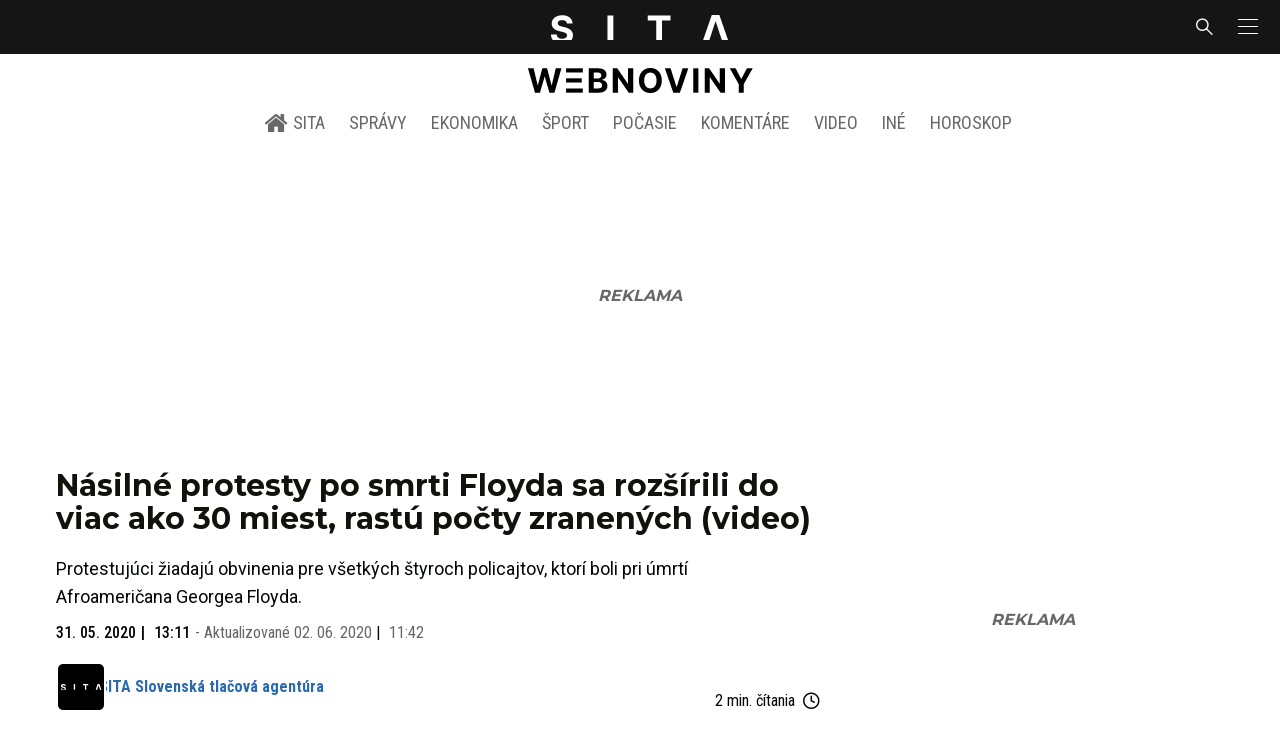

--- FILE ---
content_type: text/html; charset=utf-8
request_url: https://sita.sk/nasilne-protesty-po-smrti-floyda-sa-rozsirili-do-viac-ako-30-miest-rastu-pocty-zranenych-video/
body_size: 18486
content:
<!doctype html>
<html data-n-head-ssr lang="sk" data-n-head="%7B%22lang%22:%7B%22ssr%22:%22sk%22%7D%7D">
  <head >
    <title>Násilné protesty po smrti Floyda sa rozšírili do viac ako 30 miest, rastú počty zranených (video) - SITA.sk</title><meta data-n-head="ssr" charset="utf-8"><meta data-n-head="ssr" data-hid="viewport" name="viewport" content="width=device-width, initial-scale=1, viewport-fit=cover"><meta data-n-head="ssr" data-hid="google-site-verification" name="google-site-verification" content="k7HbwVF1TUnWU4rwDPg0_SJNxB6O227n1kW9wl_xhv8"><meta data-n-head="ssr" data-hid="facebook-domain-verification" name="facebook-domain-verification" content="sgqh6wn9vlcj85ntcc8xfy32qgbdx2"><meta data-n-head="ssr" data-hid="robots" name="robots" content="max-image-preview:large"><meta data-n-head="ssr" data-hid="charset" charset="utf-8"><meta data-n-head="ssr" data-hid="mobile-web-app-capable" name="mobile-web-app-capable" content="yes"><meta data-n-head="ssr" data-hid="apple-mobile-web-app-title" name="apple-mobile-web-app-title" content="SITA.sk | Objektívne správy zo Slovenska a zahraničia"><meta data-n-head="ssr" data-hid="author" name="author" content="SITA Slovenská tlačová agentúra a.s."><meta data-n-head="ssr" data-hid="theme-color" name="theme-color" content="#086CB7"><meta data-n-head="ssr" data-hid="copyright" content="SITA s.r.o." name="copyright"><meta data-n-head="ssr" data-hid="news_keywords" content="Aktuálne správy, Protesty, Zabitie, Zabitie Georgea Floyda - protesty v USA" name="news_keywords"><meta data-n-head="ssr" data-hid="og:locale" content="sk_SK" property="og:locale"><meta data-n-head="ssr" data-hid="og:type" content="article" property="og:type"><meta data-n-head="ssr" data-hid="og:title" content="Násilné protesty po smrti Floyda sa rozšírili do viac ako 30 miest, rastú počty zranených (video) - SITA.sk" property="og:title"><meta data-n-head="ssr" data-hid="og:description" content="Protestujúci žiadajú obvinenia pre všetkých štyroch policajtov, ktorí boli pri úmrtí Afroameričana Georgea Floyda. Násilné protesty, ktoré v Spojených štátoch v" property="og:description"><meta data-n-head="ssr" data-hid="description" content="Protestujúci žiadajú obvinenia pre všetkých štyroch policajtov, ktorí boli pri úmrtí Afroameričana Georgea Floyda. Násilné protesty, ktoré v Spojených štátoch v" name="description"><meta data-n-head="ssr" data-hid="og:site_name" content="SITA.sk" property="og:site_name"><meta data-n-head="ssr" data-hid="article:tag" content="Protesty" property="article:tag"><meta data-n-head="ssr" data-hid="article:section" content="Aktuálne správy" property="article:section"><meta data-n-head="ssr" data-hid="article:published_time" content="2020-05-31T13:11:18+02:00" property="article:published_time"><meta data-n-head="ssr" data-hid="article:modified_time" content="2020-06-02T11:42:36+02:00" property="article:modified_time"><meta data-n-head="ssr" data-hid="og:updated_time" content="2020-06-02T11:42:36+02:00" property="og:updated_time"><meta data-n-head="ssr" data-hid="fb:app_id" content="641384982725541" property="fb:app_id"><meta data-n-head="ssr" data-hid="og:image" content="https://cdn.sita.sk/sites/32/2020/05/aptopix_minneapolis_police_death_los_angeles_54536-7f270e92689e450a99cab06d6b1b5b7f-scaled-1-1200x826.jpg" property="og:image"><meta data-n-head="ssr" data-hid="og:image:secure_url" content="https://cdn.sita.sk/sites/32/2020/05/aptopix_minneapolis_police_death_los_angeles_54536-7f270e92689e450a99cab06d6b1b5b7f-scaled-1-1200x826.jpg" property="og:image:secure_url"><meta data-n-head="ssr" data-hid="og:image:width" content="1200" property="og:image:width"><meta data-n-head="ssr" data-hid="og:image:height" content="800" property="og:image:height"><link data-n-head="ssr" rel="icon" type="image/x-icon" href="/favicon.ico"><link data-n-head="ssr" rel="preconnect" href="https://sita.sk/"><link data-n-head="ssr" rel="preload" as="style" href="https://fonts.googleapis.com/css?family=Merriweather:400,700&amp;display=swap&amp;subset=latin-ext"><link data-n-head="ssr" rel="preload" as="style" href="https://fonts.googleapis.com/css?family=Roboto+Condensed:300,400,500,700&amp;display=swap&amp;subset=latin-ext"><link data-n-head="ssr" rel="preload" as="style" href="https://fonts.googleapis.com/css?family=Montserrat:300,400,500,700&amp;display=swap&amp;subset=latin-ext"><link data-n-head="ssr" rel="preload" as="style" href="https://fonts.googleapis.com/css?family=Roboto:300,400,500,700&amp;display=swap&amp;subset=latin-ext"><link data-n-head="ssr" data-hid="shortcut-icon" rel="shortcut icon" href="/_nuxt/icons/icon_64x64.4695fe.png"><link data-n-head="ssr" data-hid="apple-touch-icon" rel="apple-touch-icon" href="/_nuxt/icons/icon_512x512.4695fe.png" sizes="512x512"><link data-n-head="ssr" rel="manifest" href="/_nuxt/manifest.2f18a1ad.json" data-hid="manifest"><link data-n-head="ssr" rel="canonical" href="https://sita.sk/nasilne-protesty-po-smrti-floyda-sa-rozsirili-do-viac-ako-30-miest-rastu-pocty-zranenych-video/"><script data-n-head="ssr" id="head-jsonld-organizer" data-hid="head-jsonld-organizer" type="application/ld+json">{"@type":"NewsMediaOrganization","@context":"http://schema.org","name":"SITA Slovenská tlačová agentúra","description":"Objektívne správy zo Slovenska a zahraničia","url":"https://sita.sk/","sameAs":["https://www.facebook.com/SITAwebnoviny","https://x.com/webnovinysk","https://www.instagram.com/sitawebnoviny/","https://www.youtube.com/@SITAagentura","https://www.tiktok.com/@sita_webnoviny","https://www.linkedin.com/company/sita-agentura/","https://t.me/sita_sk","https://news.google.com/publications/CAAqIAgKIhpDQklTRFFnTWFna0tCM05wZEdFdWMyc29BQVAB?hl=sk&gl=SK&ceid=SK%3Ask","https://sk.wikipedia.org/wiki/SITA_Slovensk%C3%A1_tla%C4%8Dov%C3%A1_agent%C3%BAra"],"logo":{"@type":"ImageObject","url":"https://cdn.sita.sk/sites/32/2025/08/sita-logo-1200x1200-1.png"}}</script><script data-n-head="ssr" id="head-jsonld-search" data-hid="head-jsonld-search" type="application/ld+json">{"@context":"https://schema.org","@type":"WebSite","url":"https://sita.sk/","potentialAction":[{"@type":"SearchAction","target":{"@type":"EntryPoint","urlTemplate":"https://sita.sk/vyhladavanie/?s={search_term_string}"},"query-input":"required name=search_term_string"}]}</script><script data-n-head="ssr" id="head-jsonld" data-hid="head-jsonld" type="application/ld+json">{"@context":"https://schema.org/","@type":"NewsArticle","mainEntityOfPage":{"@type":"WebPage","@id":"https://sita.sk/nasilne-protesty-po-smrti-floyda-sa-rozsirili-do-viac-ako-30-miest-rastu-pocty-zranenych-video/"},"headline":"Násilné protesty po smrti Floyda sa rozšírili do viac ako 30 miest, rastú počty zranených (video)","image":["https://cdn.sita.sk/sites/32/2020/05/aptopix_minneapolis_police_death_los_angeles_54536-7f270e92689e450a99cab06d6b1b5b7f-scaled-1.jpg"],"datePublished":"2020-05-31T13:11:18+02:00","dateModified":"2020-06-02T11:42:36+02:00","articleSection":"Aktuálne správy","keywords":"Protesty, Zabitie, Zabitie Georgea Floyda - protesty v USA","about":[{"@type":"Thing","name":"Protesty","url":"https://sita.sk/tag/protesty/"},{"@type":"Thing","name":"Zabitie","url":"https://sita.sk/tag/zabitie/"},{"@type":"Thing","name":"Zabitie Georgea Floyda - protesty v USA","url":"https://sita.sk/tag/zabitie-georgea-floyda-protesty-v-usa/"},{"@type":"Person","name":"Derek Chauvin","url":"https://sita.sk/osobnosti/derek-chauvin/"},{"@type":"Person","name":"George Floyd","url":"https://sita.sk/osobnosti/george-floyd/"},{"@type":"Place","name":"Spojené štáty americké","url":"https://sita.sk/lokalita/svet/severna-amerika/spojene-staty-americke/"},{"@type":"Place","name":"Severná Amerika","url":"https://sita.sk/lokalita/svet/severna-amerika/"},{"@type":"Place","name":"Svet","url":"https://sita.sk/lokalita/svet/"}],"isAccessibleForFree":true,"author":{"@type":"NewsMediaOrganization","name":"SITA Slovenská tlačová agentúra","description":"Objektívne správy zo Slovenska a zahraničia","url":"https://sita.sk/","sameAs":["https://www.facebook.com/SITAwebnoviny","https://x.com/webnovinysk","https://www.instagram.com/sitawebnoviny/","https://www.youtube.com/@SITAagentura","https://www.tiktok.com/@sita_webnoviny","https://www.linkedin.com/company/sita-agentura/","https://t.me/sita_sk","https://news.google.com/publications/CAAqIAgKIhpDQklTRFFnTWFna0tCM05wZEdFdWMyc29BQVAB?hl=sk&gl=SK&ceid=SK%3Ask","https://sk.wikipedia.org/wiki/SITA_Slovensk%C3%A1_tla%C4%8Dov%C3%A1_agent%C3%BAra"],"logo":{"@type":"ImageObject","url":"https://cdn.sita.sk/sites/32/2025/08/sita-logo-1200x1200-1.png"}},"description":"Protestujúci žiadajú obvinenia pre všetkých štyroch policajtov, ktorí boli pri úmrtí Afroameričana Georgea Floyda.","publisher":{"@type":"NewsMediaOrganization","name":"SITA Slovenská tlačová agentúra","description":"Objektívne správy zo Slovenska a zahraničia","url":"https://sita.sk/","sameAs":["https://www.facebook.com/SITAwebnoviny","https://x.com/webnovinysk","https://www.instagram.com/sitawebnoviny/","https://www.youtube.com/@SITAagentura","https://www.tiktok.com/@sita_webnoviny","https://www.linkedin.com/company/sita-agentura/","https://t.me/sita_sk","https://news.google.com/publications/CAAqIAgKIhpDQklTRFFnTWFna0tCM05wZEdFdWMyc29BQVAB?hl=sk&gl=SK&ceid=SK%3Ask","https://sk.wikipedia.org/wiki/SITA_Slovensk%C3%A1_tla%C4%8Dov%C3%A1_agent%C3%BAra"],"logo":{"@type":"ImageObject","url":"https://cdn.sita.sk/sites/32/2025/08/sita-logo-1200x1200-1.png"}}}</script><script data-n-head="ssr" id="adsbygoogle-id" src="https://pagead2.googlesyndication.com/pagead/js/adsbygoogle.js?client=ca-pub-8122569195373301"></script><script data-n-head="ssr" id="google-publisher-tag-init-script">var PREBID_TIMEOUT = 1000;var googletag = googletag || {};googletag.cmd = googletag.cmd || [];var pbjs_AdUnits = [];var pbjs = pbjs || {};pbjs.que = pbjs.que || [];googletag.cmd.push(function() { googletag.pubads().disableInitialLoad(); });
      const pbjs_customPriceBuckests = {
        'buckets': [{
            'precision': 2,
            'min': 0,
            'max': 3,
            'increment': 0.01
          },
          {
            'precision': 2,
            'min': 3,
            'max': 8,
            'increment': 0.05
          },
          {
            'precision': 2,
            'min': 8,
            'max': 20,
            'increment': 0.5
          }
        ]
      };

      pbjs.que.push(function() {
        pbjs.express(); // Google Ad Manager Express module
        pbjs.setConfig({
          priceGranularity: pbjs_customPriceBuckests,
          useBidCache: true,
          debug: true,
          consentManagement: {
            gdpr: {
              cmpApi: 'iab',
              timeout: 8000,
              defaultGdprScope: true
            }
          }
        });
      });

      function initRequestBids() {
        if (pbjs.initAdserverSet) return;

        console.log('initRequestBids')
        pbjs.addAdUnits(pbjs_AdUnits);
        pbjs_AdUnits = [];

        pbjs.requestBids({
          bidsBackHandler: initAdserver,
          timeout: PREBID_TIMEOUT
        });
      }

      function initAdserver() {
        if (pbjs.initAdserverSet) return;
        pbjs.initAdserverSet = true;
        console.log('initAdserver')
        googletag.cmd.push(function() {
          pbjs.setTargetingForGPTAsync && pbjs.setTargetingForGPTAsync();
          googletag.enableServices();
          googletag.pubads().refresh();
        });
      }
      googletag.cmd.push(function(){
        googletag.pubads().setCentering(true)
        googletag.pubads().enableSingleRequest();
        googletag.pubads().enableLazyLoad({
          fetchMarginPercent: 100,
          renderMarginPercent: 100,
          mobileScaling: 2.0
        });
        googletag.pubads().setSafeFrameConfig({
          allowOverlayExpansion: true,
          allowPushExpansion: true,
          sandbox: true
        });
        // googletag.enableServices();
      });
    </script><script data-n-head="ssr" id="google-publisher-tag-lib-script" src="https://securepubads.g.doubleclick.net/tag/js/gpt.js"></script><script data-n-head="ssr" id="gemius-init-script">var pp_gemius_use_cmp = true;</script><script data-n-head="ssr" src="https://imasdk.googleapis.com/js/sdkloader/ima3.js"></script><link rel="preload" href="/_nuxt/25ceb06.modern.js" as="script"><link rel="preload" href="/_nuxt/a4f75da.modern.js" as="script"><link rel="preload" href="/_nuxt/css/4619e51.css" as="style"><link rel="preload" href="/_nuxt/487dd9e.modern.js" as="script"><link rel="preload" href="/_nuxt/css/5e945ed.css" as="style"><link rel="preload" href="/_nuxt/77d65f5.modern.js" as="script"><link rel="preload" href="/_nuxt/1850045.modern.js" as="script"><link rel="preload" href="/_nuxt/a500201.modern.js" as="script"><link rel="preload" href="/_nuxt/e70e70e.modern.js" as="script"><link rel="preload" href="/_nuxt/css/3041de8.css" as="style"><link rel="preload" href="/_nuxt/e163fa2.modern.js" as="script"><link rel="preload" href="/_nuxt/4062395.modern.js" as="script"><link rel="stylesheet" href="/_nuxt/css/4619e51.css"><link rel="stylesheet" href="/_nuxt/css/5e945ed.css"><link rel="stylesheet" href="/_nuxt/css/3041de8.css">
  </head>
  <body class="has-skin-sita" data-n-head="%7B%22class%22:%7B%22ssr%22:%22has-skin-sita%22%7D%7D">
    <div data-server-rendered="true" id="__nuxt"><!----><div id="__layout"><section class="body"><aside class="slidemenu"><nav role="navigation" aria-label="Sidebar Navigation" class="menu"><form action="/vyhladavanie/?s=" method="GET" class="navbar-searchform search field has-addons"><div class="control"><input placeholder="Zadajte vyhľadávaný výraz" type="text" name="s" value="" class="input"> <!----></div> <div class="control"><button title="Odoslať" type="submit" class="button is-primary"><span class="icon icon-search"></span></button></div></form> <div class="login is-inverted overlaypreloader topbar-meta is-loading"><div><a href="http://predplatne.sita.sk/subscriptions/subscriptions/new" target="_blank" class="button is-small is-primary button-register">
      Registrácia
    </a></div> <div class="dropdown is-right is-hoverable"><div class="dropdown-trigger"><span aria-haspopup="true" aria-controls="dropdown-login" class="button login-button-account is-small">
        Prihlásenie
        </span></div> <div id="dropdown-login" class="login-dropdown dropdown-menu"><div class="overlaypreloader"><!----></div></div></div></div> <div class="slidemenu-inner"><!----> <div class="menu-list menu-list-highlight"><span class="pulsing-bullet"></span> <div class="card"><div class="card-header"><div class="card-header-title"><h4>
        Aktuálne správy
      </h4></div> <p class="card-header-icon"><span class="icon"><span class="header-icon" style="transition: all 450ms ease 0s;"><svg viewBox="0 0 129 129"><g><path d="M121.3 34.6c-1.6-1.6-4.2-1.6-5.8 0l-51 51.1-51.1-51.1c-1.6-1.6-4.2-1.6-5.8 0-1.6 1.6-1.6 4.2 0 5.8l53.9 53.9c.8.8 1.8 1.2 2.9 1.2 1 0 2.1-.4 2.9-1.2l53.9-53.9c1.7-1.6 1.7-4.2.1-5.8z"></path></g></svg></span></span></p></div> <div class="accordion-body"><div class="card-content"><!----></div></div></div></div> <div class="menu-list"><a href="/" aria-current="page" class="card-header-title no-child icon-link is-active"><div class="slidemenu-icon icon icon-home"></div> <h4>SITA.sk</h4></a></div> <div class="menu-list menu-list-sita"><div class="card"><div class="card-header"><div class="card-header-title"><h4>
        Správy
      </h4></div> <p class="card-header-icon"><span class="icon"><span class="header-icon" style="transition: all 450ms ease 0s;"><svg viewBox="0 0 129 129"><g><path d="M121.3 34.6c-1.6-1.6-4.2-1.6-5.8 0l-51 51.1-51.1-51.1c-1.6-1.6-4.2-1.6-5.8 0-1.6 1.6-1.6 4.2 0 5.8l53.9 53.9c.8.8 1.8 1.2 2.9 1.2 1 0 2.1-.4 2.9-1.2l53.9-53.9c1.7-1.6 1.7-4.2.1-5.8z"></path></g></svg></span></span></p></div> <div class="accordion-body"><div class="card-content"><!----></div></div></div> <div class="card"><div class="card-header"><div class="card-header-title"><h4>
        Ekonomika
      </h4></div> <p class="card-header-icon"><span class="icon"><span class="header-icon" style="transition: all 450ms ease 0s;"><svg viewBox="0 0 129 129"><g><path d="M121.3 34.6c-1.6-1.6-4.2-1.6-5.8 0l-51 51.1-51.1-51.1c-1.6-1.6-4.2-1.6-5.8 0-1.6 1.6-1.6 4.2 0 5.8l53.9 53.9c.8.8 1.8 1.2 2.9 1.2 1 0 2.1-.4 2.9-1.2l53.9-53.9c1.7-1.6 1.7-4.2.1-5.8z"></path></g></svg></span></span></p></div> <div class="accordion-body"><div class="card-content"><!----></div></div></div> <div class="card"><div class="card-header"><div class="card-header-title"><h4>
        Spoločnosť
      </h4></div> <p class="card-header-icon"><span class="icon"><span class="header-icon" style="transition: all 450ms ease 0s;"><svg viewBox="0 0 129 129"><g><path d="M121.3 34.6c-1.6-1.6-4.2-1.6-5.8 0l-51 51.1-51.1-51.1c-1.6-1.6-4.2-1.6-5.8 0-1.6 1.6-1.6 4.2 0 5.8l53.9 53.9c.8.8 1.8 1.2 2.9 1.2 1 0 2.1-.4 2.9-1.2l53.9-53.9c1.7-1.6 1.7-4.2.1-5.8z"></path></g></svg></span></span></p></div> <div class="accordion-body"><div class="card-content"><!----></div></div></div> <div class="card"><div class="card-header"><div class="card-header-title"><h4>
        Šport
      </h4></div> <p class="card-header-icon"><span class="icon"><span class="header-icon" style="transition: all 450ms ease 0s;"><svg viewBox="0 0 129 129"><g><path d="M121.3 34.6c-1.6-1.6-4.2-1.6-5.8 0l-51 51.1-51.1-51.1c-1.6-1.6-4.2-1.6-5.8 0-1.6 1.6-1.6 4.2 0 5.8l53.9 53.9c.8.8 1.8 1.2 2.9 1.2 1 0 2.1-.4 2.9-1.2l53.9-53.9c1.7-1.6 1.7-4.2.1-5.8z"></path></g></svg></span></span></p></div> <div class="accordion-body"><div class="card-content"><!----></div></div></div> <div class="card"><div class="card-header"><div class="card-header-title"><h4>
        Počasie
      </h4></div> <p class="card-header-icon"><span class="icon"><span class="header-icon" style="transition: all 450ms ease 0s;"><svg viewBox="0 0 129 129"><g><path d="M121.3 34.6c-1.6-1.6-4.2-1.6-5.8 0l-51 51.1-51.1-51.1c-1.6-1.6-4.2-1.6-5.8 0-1.6 1.6-1.6 4.2 0 5.8l53.9 53.9c.8.8 1.8 1.2 2.9 1.2 1 0 2.1-.4 2.9-1.2l53.9-53.9c1.7-1.6 1.7-4.2.1-5.8z"></path></g></svg></span></span></p></div> <div class="accordion-body"><div class="card-content"><!----></div></div></div> <div class="card"><div class="card-header"><div class="card-header-title"><h4>
        Video
      </h4></div> <p class="card-header-icon"><span class="icon"><span class="header-icon" style="transition: all 450ms ease 0s;"><svg viewBox="0 0 129 129"><g><path d="M121.3 34.6c-1.6-1.6-4.2-1.6-5.8 0l-51 51.1-51.1-51.1c-1.6-1.6-4.2-1.6-5.8 0-1.6 1.6-1.6 4.2 0 5.8l53.9 53.9c.8.8 1.8 1.2 2.9 1.2 1 0 2.1-.4 2.9-1.2l53.9-53.9c1.7-1.6 1.7-4.2.1-5.8z"></path></g></svg></span></span></p></div> <div class="accordion-body"><div class="card-content"><!----></div></div></div> <div class="card"><div class="card-header"><div class="card-header-title"><h4>
        Horoskopy
      </h4></div> <p class="card-header-icon"><span class="icon"><span class="header-icon" style="transition: all 450ms ease 0s;"><svg viewBox="0 0 129 129"><g><path d="M121.3 34.6c-1.6-1.6-4.2-1.6-5.8 0l-51 51.1-51.1-51.1c-1.6-1.6-4.2-1.6-5.8 0-1.6 1.6-1.6 4.2 0 5.8l53.9 53.9c.8.8 1.8 1.2 2.9 1.2 1 0 2.1-.4 2.9-1.2l53.9-53.9c1.7-1.6 1.7-4.2.1-5.8z"></path></g></svg></span></span></p></div> <div class="accordion-body"><div class="card-content"><!----></div></div></div> <div class="card"><div class="card-header"><div class="card-header-title"><h4>
        Zaujímavosti
      </h4></div> <p class="card-header-icon"><span class="icon"><span class="header-icon" style="transition: all 450ms ease 0s;"><svg viewBox="0 0 129 129"><g><path d="M121.3 34.6c-1.6-1.6-4.2-1.6-5.8 0l-51 51.1-51.1-51.1c-1.6-1.6-4.2-1.6-5.8 0-1.6 1.6-1.6 4.2 0 5.8l53.9 53.9c.8.8 1.8 1.2 2.9 1.2 1 0 2.1-.4 2.9-1.2l53.9-53.9c1.7-1.6 1.7-4.2.1-5.8z"></path></g></svg></span></span></p></div> <div class="accordion-body"><div class="card-content"><!----></div></div></div> <div class="card"><div class="card-header"><div class="card-header-title"><h4>
        Fotogalérie
      </h4></div> <p class="card-header-icon"><span class="icon"><span class="header-icon" style="transition: all 450ms ease 0s;"><svg viewBox="0 0 129 129"><g><path d="M121.3 34.6c-1.6-1.6-4.2-1.6-5.8 0l-51 51.1-51.1-51.1c-1.6-1.6-4.2-1.6-5.8 0-1.6 1.6-1.6 4.2 0 5.8l53.9 53.9c.8.8 1.8 1.2 2.9 1.2 1 0 2.1-.4 2.9-1.2l53.9-53.9c1.7-1.6 1.7-4.2.1-5.8z"></path></g></svg></span></span></p></div> <div class="accordion-body"><div class="card-content"><!----></div></div></div> <div class="card"><div class="card-header"><div class="card-header-title"><h4>
        Magazíny
      </h4></div> <p class="card-header-icon"><span class="icon"><span class="header-icon" style="transition: all 450ms ease 0s;"><svg viewBox="0 0 129 129"><g><path d="M121.3 34.6c-1.6-1.6-4.2-1.6-5.8 0l-51 51.1-51.1-51.1c-1.6-1.6-4.2-1.6-5.8 0-1.6 1.6-1.6 4.2 0 5.8l53.9 53.9c.8.8 1.8 1.2 2.9 1.2 1 0 2.1-.4 2.9-1.2l53.9-53.9c1.7-1.6 1.7-4.2.1-5.8z"></path></g></svg></span></span></p></div> <div class="accordion-body"><div class="card-content"><!----></div></div></div></div> <div class="menu-list"><div class="card"><div class="card-header"><div class="card-header-title"><h4>
        Skupina SITA
      </h4></div> <p class="card-header-icon"><span class="icon"><span class="header-icon" style="transition: all 450ms ease 0s;"><svg viewBox="0 0 129 129"><g><path d="M121.3 34.6c-1.6-1.6-4.2-1.6-5.8 0l-51 51.1-51.1-51.1c-1.6-1.6-4.2-1.6-5.8 0-1.6 1.6-1.6 4.2 0 5.8l53.9 53.9c.8.8 1.8 1.2 2.9 1.2 1 0 2.1-.4 2.9-1.2l53.9-53.9c1.7-1.6 1.7-4.2.1-5.8z"></path></g></svg></span></span></p></div> <div class="accordion-body"><div class="card-content"><!----></div></div></div></div> <div class="menu-list"><a href="https://sita.ecomailapp.cz/public/subscribe/6/3fdfd544852ed7431aa64f3b9481afb9" target="_blank" class="card-header-title no-child"><h4>Newsletter</h4></a></div> <div class="social-icons"><a href="https://www.facebook.com/SITAwebnoviny" target="_blank" class="social-icon"><div class="icon icon-facebook-round"></div></a> <a href="https://x.com/webnovinysk" target="_blank" class="social-icon"><div class="icon icon-twitter-x"></div></a> <a href="https://www.instagram.com/sitawebnoviny/" target="_blank" class="social-icon"><div class="icon icon-instagram-square"></div></a> <a href="https://www.youtube.com/@SITAagentura" target="_blank" class="social-icon"><div class="icon icon-youtube-round"></div></a> <a href="https://www.tiktok.com/@sita_webnoviny" target="_blank" class="social-icon"><div class="icon icon-tiktok-round"></div></a> <a href="https://www.linkedin.com/company/sita-agentura/" target="_blank" class="social-icon"><div class="icon icon-linkedin-round"></div></a></div></div></nav></aside> <div class="topbar-wrap"><div class="topbar is-touch-padding"><!----> <div class="topbar-start"></div> <div class="topbar-center"><div class="topbar-brand"><a href="/" aria-current="page" class="is-active"><img src="/assets/images/logo/sita.svg?1" alt="SITA" height="22" width="175" class="topbar-brand-img"></a></div></div> <div class="topbar-end"><div class="navbar-search navbar-end"><a class="icon-search navbar-item"></a></div> <a class="navbar-item navbar-menu_burger topbar-menu-toggle"><span role="button" aria-label="menu" aria-expanded="false" class="navbar-burger"><span aria-hidden="true"></span> <span aria-hidden="true"></span> <span aria-hidden="true"></span></span></a></div></div></div> <header class="header"><!----> <div class="navbar is-header"><div class="container"><div class="navbar-center"><div class="navbar-brand"><a href="/" aria-current="page" class="navbar-item is-logo is-active"><img src="/assets/images/logo/webnoviny.svg" alt="SITA logo" height="25" width="177" class="navbar-logo-sita sita-only-logo"> <!----></a></div></div></div></div> <nav role="navigation" aria-label="Main navigation" class="navbar is-menu"><div class="container"><div class="navbar-menu navbar-menu-main"><div class="navbar-center"><a href="/" class="navbar-item is-tab"><div class="navbar-icon icon icon-home"></div>
    SITA
  </a> <div class="navbar-item has-dropdown is-hoverable"><a href="/kategoria/spravy/" class="navbar-link is-arrowless is-tab">
      Správy
    </a> <div class="navbar-dropdown"><a href="/kl/spravy/svet/" class="navbar-item">
        Správy zo sveta
      </a> <a href="/kl/spravy/slovensko/" class="navbar-item">
        Správy zo Slovenska
      </a> <a href="/kl/politika/slovensko/" class="navbar-item">
        Politika zo Slovenska
      </a> <a href="/kl/politika/svet/" class="navbar-item">
        Politika zo sveta
      </a> <a href="/kategoria/spravy/filantropia/" class="navbar-item">
        Filantropia
      </a> <a href="/vskolstve/" class="navbar-item">
        Školstvo
      </a> <a href="/nasvidiek/" class="navbar-item">
        Vidiek
      </a></div></div> <div class="navbar-item has-dropdown is-hoverable"><a href="/kategoria/ekonomika/" class="navbar-link is-arrowless is-tab">
      Ekonomika
    </a> <div class="navbar-dropdown"><a href="/kl/ekonomika/slovensko/" class="navbar-item">
        Ekonomika zo Slovenska
      </a> <a href="/kl/ekonomika/svet/" class="navbar-item">
        Ekonomika zo Sveta
      </a> <a href="/venergetike/" class="navbar-item">
        Energetika
      </a> <a href="/vofinanciach/" class="navbar-item">
        Financie
      </a> <a href="/vzdravotnictve/" class="navbar-item">
        Zdravotníctvo
      </a> <a href="/nasadoprava/" class="navbar-item">
        Doprava
      </a> <a href="/byvaniehrou/" class="navbar-item">
        Bývanie
      </a></div></div> <div class="navbar-item has-dropdown is-hoverable"><a href="/kategoria/sport/" class="navbar-link is-arrowless is-tab">
      Šport
    </a> <div class="navbar-dropdown"><a href="/kategoria/sport/futbal/" class="navbar-item">
        Futbal
      </a> <a href="/kategoria/sport/hokej/" class="navbar-item">
        Hokej
      </a> <a href="/kategoria/sport/tenis/" class="navbar-item">
        Tenis
      </a> <a href="/kategoria/sport/lyzovanie/" class="navbar-item">
        Lyžovanie
      </a> <a href="/kategoria/sport/ostatne-sporty/" class="navbar-item">
        Ostatné športy
      </a></div></div> <div class="navbar-item has-dropdown is-hoverable"><a href="/pocasie/slovensko/dnes/" class="navbar-link is-arrowless is-tab">
      Počasie
    </a></div> <div class="navbar-item has-dropdown is-hoverable"><a href="/tag/nazory-a-komentare/" class="navbar-link is-arrowless is-tab">
      Komentáre
    </a></div> <div class="navbar-item has-dropdown is-hoverable"><a href="/tv/" class="navbar-link is-arrowless is-tab">
      Video
    </a></div> <div class="navbar-item has-dropdown is-hoverable is-hidden-touch"><a href="#" class="navbar-link is-arrowless is-tab">
      Iné
    </a> <div class="navbar-dropdown"><a href="/blog/" class="navbar-item">
        Blog
      </a> <a href="/byvaniehrou/" class="navbar-item">
        Bývanie
      </a> <a href="/cestujsi/" class="navbar-item">
        Cestovanie
      </a> <a href="/kategoria/kultura/" class="navbar-item">
        Kultúra
      </a> <a href="/kategoria/zaujimavosti/" class="navbar-item">
        Zaujímavosti
      </a> <a href="/kategoria/zdravie/" class="navbar-item">
        Zdravie
      </a> <a href="/kategoria/zena/" class="navbar-item">
        Žena
      </a> <a href="/casova-os/" class="navbar-item">
        Aktuálne správy
      </a> <a href="/tag/rozhovory/" class="navbar-item">
        Rozhovory
      </a></div></div> <div class="navbar-item has-dropdown is-hoverable"><a href="/horoskop/" class="navbar-link is-arrowless is-tab">
      Horoskop
    </a></div></div></div></div></nav> <!----></header> <div class="branding branding-wide"><div class="branding-left"><!----></div> <div class="branding-right"><!----></div> <div class="branding-center gpt-wrap is-branding-center is-centered"><!----></div></div> <div class="container"><div class="notification is-danger is-browsersupport">
    Používate <strong>zastaralý</strong> prehliadač, stránka sa Vám nemusí
    zobraziť správne. Odporúčame
    <a href="http://browsehappy.com/" target="_blank" rel="noopener">stiahnuť nový prehliadač tu</a>.
  </div></div> <!----> <main class="main is-default post-redesign"><div class="main-container container"><div class="post-redesign-content"><article class="main-content entry is-article post-1508146"><!----> <!----> <header class="entry-heading"><h1 class="entry-title title">Násilné protesty po smrti Floyda sa rozšírili do viac ako 30 miest, rastú počty zranených (video)</h1> <div class="entry-excerpt">Protestujúci žiadajú obvinenia pre všetkých štyroch policajtov, ktorí boli pri úmrtí Afroameričana Georgea Floyda.</div> <div class="entry-meta entry-meta-dates"><div class="entry-meta-dates-created"><time datetime="2020-05-31T13:11:18+02:00" class="entry-meta-item entry-meta-date">31. 05. 2020</time> <time datetime="2020-05-31T13:11:18+02:00" class="entry-meta-item entry-meta-date">13:11</time></div> <div class="entry-meta-dates-updated"><span>-</span> Aktualizované
    <time datetime="2020-06-02T11:42:36+02:00" class="entry-meta-item entry-meta-date">02. 06. 2020</time> <time datetime="2020-06-02T11:42:36+02:00" class="entry-meta-item entry-meta-date">11:42</time></div></div> <div class="entry-top-meta is-flex"><div class="entry-authormeta entry-authormeta-multiple is-flex"><div class="entry-authormeta-images is-flex"><div class="entry-authormeta-image image"><span><img src="https://cdn.sita.sk/sites/32/2023/02/sita-profile-default-logo.svg" alt="SITA Slovenská tlačová agentúra" width="50" height="50"></span></div></div> <div class="entry-authormeta-single-name"><div><div class="entry-authormeta-namewrap"><strong class="entry-authormeta-name">SITA Slovenská tlačová agentúra</strong></div></div> <!----></div></div> <div class="article-meta is-flex"><div class="article-length">
    2 min. čítania
    <div class="icon icon-clock"></div></div> <!----></div></div> <div class="entry-image image is-featured"><img src="https://cdn.sita.sk/sites/32/2020/05/aptopix_minneapolis_police_death_los_angeles_54536-7f270e92689e450a99cab06d6b1b5b7f-scaled-1-768x529.jpg" alt="Protesty, floyd" width="768" height="529" class="image-img"> <div class="image-caption"><span class="image-caption-caption">Protesty v Spojených štátoch vyvolala smrť Afroameričana Georgea Floyda v rukách minneapoliského policajta.</span> <span class="image-caption-copyright">Foto: SITA/AP</span></div></div> <div class="is-flex entry-meta-share"><div class="entry-meta entry-meta-links"><span class="entry-meta-item entry-meta-locations"><a href="/lokalita/svet/severna-amerika/spojene-staty-americke/" rel="category tag" class="link">Spojené štáty americké
    </a></span> <span class="entry-meta-item entry-meta-categories"><a href="/kategoria/spravy/" rel="category tag" class="link">Aktuálne správy
    </a></span> <!----> <span class="entry-meta-item entry-meta-categories"><a href="/kl/spravy/spojene-staty-americke/" rel="category tag" class="link">Aktuálne správy z lokality Spojené štáty americké
    </a></span></div> <div class="entry-share-redesign"><div class="is-hidden-desktop"><button class="share-button"><div class="icon icon-share2"></div>
      Zdieľať
    </button></div> <button class="share-button is-hidden-touch"><div class="icon icon-share2"></div>
    Zdieľať
  </button> <!----></div></div> <!----></header> <main class="entry-main"><div class="content entry-content wp-content"><div class="wp-content-inner"><p>Násilné protesty, ktoré v Spojených štátoch vyvolala smrť Afroameričana <a href="https://sita.sk/osobnosti/george-floyd/">Georgea Floyda</a> v rukách minneapoliského policajta, sa rozšírili do vyše tridsiatky miest. Informuje o tom spravodajský portál CNN.</p><!----><p>Protestujúci od New Yorku po Los Angeles podpaľujú policajné autá a budovy, polícia proti davom porušujúcim zákazy vychádzania používa slzný plyn a gumové projektily a na oboch stranách rastú počty zranených.</p><h2>Zákazy vychádzania v 25 mestách</h2><p>Podľa CNN zaviedli zákazy vychádzania v 25 mestách v 16 štátoch. Zhruba tucet štátov a tiež Washington, D.C. aktivovali Národnú gardu. Od štvrtka podľa agentúry AP zadržali vyše 1 300 ľudí v 16 mestách, vrátane vyše 500 v Los Angeles.</p><article class="media is-default is-style-content-related"><!----> <header class="media-content"><div class="related-text">Súvisiaci článok:</div> <h2 class="media-title title"><a href="/po-smrti-georgea-floyda-prepukli-v-usa-nasilnosti-v-pohotovosti-je-narodna-garda-aj-armada/" class="link media-link"><!---->Po smrti Georgea Floyda prepukli v USA násilnosti, v pohotovosti je národná garda aj armáda</a></h2></header></article><p>V uliciach sú desaťtisíce ľudí, ktorí nedodržiavajú potrebné odstupy a mnohí nemajú ochranné rúška, čo medzi expertmi vyvoláva obavy z ďalšieho šírenia koronavírusu v krajine.</p><p>Bývalého minneapoliského policajta <a href="https://sita.sk/osobnosti/derek-chauvin/">Dereka Chauvina</a> v piatok zatkli a v súvislosti so smrťou 46-ročného Floyda obvinili z vraždy tretieho stupňa a zabitia druhého stupňa. Štyridsaťštyriročný beloch by sa mal v pondelok postaviť pred súd v Minneapolise. Polícia okrem neho zo svojich radov v súvislosti s prípadom prepustila aj ďalších troch príslušníkov. Protestujúci pritom žiadajú obvinenia pre všetkých štyroch zúčastnených policajtov a prísnejšie obvinenie Chauvina.</p><h2>Prípad rozprúdil hnev na políciu</h2><p>Chauvin spútaného Floyda pridŕžal na zemi tak, že mu kolenom kľačal na krku, čo údajne trvalo takmer deväť minút, a nepovolil ani, keď muž opakovane prosil, že nemôže dýchať. Koleno uvoľnil až zhruba dve minúty po tom, čo sa ďalším policajtom nepodarilo nahmatať pulz zadržaného, keď prestal reagovať. Floyda následne previezli do nemocnice a zhruba o hodinu ho vyhlásili za mŕtveho. Neskôr sa pritom na verejnosť dostalo aj ďalšie video, ktoré ukazuje, že na Floydovi pri jeho zatýkaní kľačali aj ďalší policajti.<!----></p><p>Floydov prípad v Spojených štátoch znovu rozprúdil hnev na políciu v súvislosti s úmrtiami viacerých Afroameričanov. Od vzniku hnutia Black Lives Matter, ktoré nasledovalo po oslobodení člena susedskej hliadky Georgea Zimmermana po zastrelení Trayvona Martina v roku 2012, prišli rukou policajtov o život napríklad aj Michael Brown, Eric Garner a mnohí ďalší.</p><div class="embed content-embed youtube is-type-youtube"><iframe loading="lazy" allowfullscreen="allowfullscreen" webkitallowfullscreen="true" mozallowfullscreen="true" title="George Floyd protests: Unrest escalates in demonstrations in more than 30 US cities" width="500" height="281" src="https://www.youtube.com/embed/DxZVfwudvC8?feature=oembed" frameborder="0" allow="accelerometer; autoplay; clipboard-write; encrypted-media; gyroscope; picture-in-picture; web-share" referrerpolicy="strict-origin-when-cross-origin"></iframe></div></div></div> <div class="is-flex entry-social-share"><div class="social-follow-container"><!----> <!----> <!----> <!----> <!----></div> <div class="newsletter-redesign"><button class="newsletter-button"><div class="icon icon-mail4"></div>
    Odber noviniek
  </button> <!----></div> <div class="entry-share-redesign"><div class="is-hidden-desktop"><button class="share-button"><div class="icon icon-share2"></div>
      Zdieľať
    </button></div> <button class="share-button is-hidden-touch"><div class="icon icon-share2"></div>
    Zdieľať
  </button> <!----></div></div> <div class="entry-celebrity tags are-large"><strong class="tags-title">Viac k osobe:</strong> <a href="/osobnosti/derek-chauvin/" rel="category tag" class="entry-celebrity-item has-tag-separator tag">Derek Chauvin</a><a href="/osobnosti/george-floyd/" rel="category tag" class="entry-celebrity-item has-tag-separator tag">George Floyd</a></div> <!----> <div class="entry-tags tags are-large"><strong class="tags-title">Okruhy tém:</strong> <a href="/tag/protesty/" rel="category tag" class="entry-tags-item tag link has-tag-separator">Protesty
  </a><a href="/tag/zabitie/" rel="category tag" class="entry-tags-item tag link has-tag-separator">Zabitie
  </a><a href="/tag/zabitie-georgea-floyda-protesty-v-usa/" rel="category tag" class="entry-tags-item tag link has-tag-separator">Zabitie Georgea Floyda - protesty v USA
  </a></div> <!----> <!----> <div class="widget entry-related entry-related-redesign"><h2 class="hr widget-title-wrap"><span class="hr-item"><span class="entry-title title widget-title">Ďalšie k téme</span></span></h2> <div class="articlelist"><div class="articlelist-item"><article class="media is-default is-style-4-redesign"><figure class="media-left"><a href="/po-smrti-georgea-floyda-prepukli-v-usa-nasilnosti-v-pohotovosti-je-narodna-garda-aj-armada/" class="media-image image"><img loading="lazy" src="https://cdn.sita.sk/sites/32/2020/05/minneapolis_police_death_protests_nebraska_44269-918afe045b2743e79025725c22ebc37e-1-scaled-1-312x208.jpg" alt="" width="312" height="208"> <!----></a></figure> <header class="media-content"><h2 class="media-title title"><a href="/po-smrti-georgea-floyda-prepukli-v-usa-nasilnosti-v-pohotovosti-je-narodna-garda-aj-armada/" class="link media-link">Po smrti Georgea Floyda prepukli v USA násilnosti, v pohotovosti je národná garda aj armáda
      </a></h2> <small class="media-author"><!----></small></header></article></div></div></div> <div class="is-flex margin-top-two bottom-border"><div class="sendtip">
  Máte tip na článok?
  <a href="/tipy-na-clanky/" class="sendtip-link">Napíšte nám TU</a></div> <div class="entry-report-problem"><a href="mailto:webredakcia@sita.sk?subject=Report chyby na SITA.sk&amp;body=Dobry%20den,%0AMate%20chybu%20na%20adrese%0A%0Ahttps://sita.sk/nasilne-protesty-po-smrti-floyda-sa-rozsirili-do-viac-ako-30-miest-rastu-pocty-zranenych-video/%0A%0AChyba%20sa%20prejavuje%20takto:%0A%5Bpros%C3%ADm%20rozp%C3%ADsa%C5%A5%20a%20nap%C3%ADsa%C5%A5%20aj%20n%C3%A1zov%20a%20verziu%20prehliada%C4%8Da%5D%0A%0A" class="link has-text-danger"><small class="icon icon-notification"></small>
          Nahlásiť problém
        </a></div></div> <div id="taboola-recommended" class="has-text-right taboola-recommended"></div> <div class="widget articles-new"><h2 class="widget-title-wrap hr"><span class="widget-title hr-item title">Najnovšie na SITA.sk</span></h2> <div class="is-hidden-touch"><div class="articlelist is-style-three-grid"><div class="articlelist-item"><article class="media is-style-grid-small"><figure><a href="/revidovane-decembrove-udaje-o-medzirocnej-inflacii-v-eurozone-ukazuju-jej-pokles-pod-dve-percenta/" class="media-image image"><img loading="lazy" src="https://cdn.sita.sk/sites/32/2026/01/gettyimages-905898542-672x448.jpg" alt="Eurozóna, eurozone" width="672" height="448"> <!----></a></figure> <header class="media-header"><h2 class="media-title title"><a href="/revidovane-decembrove-udaje-o-medzirocnej-inflacii-v-eurozone-ukazuju-jej-pokles-pod-dve-percenta/" class="link media-link">Revidované decembrové údaje o medziročnej inflácii v eurozóne ukazujú jej pokles pod dve percentá
      </a></h2> <small class="media-author"><a href="/author/tomasdonoval/" class="media-author-link">Tomáš Donoval
    </a></small></header></article></div><div class="articlelist-item"><article class="media is-style-grid-small"><figure><a href="/zilinka-poda-spravnu-zalobu-pre-prelozenie-policajta-juhasa-estokovo-ministerstvo-nevyhovelo-jeho-protestu/" class="media-image image"><img loading="lazy" src="https://cdn.sita.sk/sites/32/2022/04/fc8a8621-scaled-1-672x448.jpg" alt="Maroš Žilinka" width="672" height="448"> <!----></a></figure> <header class="media-header"><h2 class="media-title title"><a href="/zilinka-poda-spravnu-zalobu-pre-prelozenie-policajta-juhasa-estokovo-ministerstvo-nevyhovelo-jeho-protestu/" class="link media-link">Žilinka podá správnu žalobu pre preloženie policajta Juhása, Eštokovo ministerstvo nevyhovelo jeho protestu
      </a></h2> <small class="media-author"><a href="/author/salek/" class="media-author-link">Martin Šálek
    </a></small></header></article></div><div class="articlelist-item"><article class="media is-style-grid-small"><figure><a href="/zralok-vazne-zranil-surfistu-pri-sydney-ide-uz-o-treti-utok-za-dva-dni/" class="media-image image"><img loading="lazy" src="https://cdn.sita.sk/sites/32/2020/07/gettyimages-1061200186-scaled-1-672x448.jpg" alt="žralok, útok žraloka" width="672" height="448"> <!----></a></figure> <header class="media-header"><h2 class="media-title title"><a href="/zralok-vazne-zranil-surfistu-pri-sydney-ide-uz-o-treti-utok-za-dva-dni/" class="link media-link">Žralok vážne zranil surfistu pri Sydney, ide už o tretí útok za dva dni
      </a></h2> <small class="media-author"><a href="/author/pavollukac/" class="media-author-link">Pavol Lukáč
    </a></small></header></article></div><div class="articlelist-item"><article class="media is-style-grid-small"><figure><a href="/nasvidiek/europsky-urad-pre-boj-proti-podvodom-preveruje-ppa-pre-penzionovu-kauzu-mohlo-ist-o-systemove-zlyhanie/" class="media-image image"><img loading="lazy" src="https://cdn.sita.sk/sites/32/2022/06/ppa-672x448.jpg" alt="PPA" width="672" height="448"> <!----></a></figure> <header class="media-header"><h2 class="media-title title"><a href="/nasvidiek/europsky-urad-pre-boj-proti-podvodom-preveruje-ppa-pre-penzionovu-kauzu-mohlo-ist-o-systemove-zlyhanie/" class="link media-link">Európsky úrad pre boj proti podvodom preveruje PPA pre penziónovú kauzu, mohlo ísť o systémové zlyhanie
      </a></h2> <small class="media-author"><a href="/author/salek/" class="media-author-link">Martin Šálek
    </a></small></header></article></div><div class="articlelist-item"><article class="media is-style-grid-small"><figure><a href="/nobelovu-cenu-som-nedostal-uz-nemusim-mysliet-vylucne-na-mier-odkazal-trump-norskemu-premierovi/" class="media-image image"><img loading="lazy" src="https://cdn.sita.sk/sites/32/2026/01/trump_us_norway_17484-672x448.jpg" alt="Trump US Norway" width="672" height="448"> <!----></a></figure> <header class="media-header"><h2 class="media-title title"><a href="/nobelovu-cenu-som-nedostal-uz-nemusim-mysliet-vylucne-na-mier-odkazal-trump-norskemu-premierovi/" class="link media-link">Nobelovu cenu som nedostal, už nemusím myslieť výlučne na mier, odkázal Trump nórskemu premiérovi
      </a></h2> <small class="media-author"><a href="/author/tamaraponomarova/" class="media-author-link">Tamara Ponomarova
    </a></small></header></article></div><div class="articlelist-item"><article class="media is-style-grid-small"><figure><a href="/trumpov-vizovy-zakaz-zasahuje-aj-futbal-ms-2026-v-tieni-chaosu-a-neistoty/" class="media-image image"><img loading="lazy" src="https://cdn.sita.sk/sites/32/2026/01/gettyimages-838825674-672x448.jpg" alt="Close up detail of American VISA" width="672" height="448"> <!----></a></figure> <header class="media-header"><h2 class="media-title title"><a href="/trumpov-vizovy-zakaz-zasahuje-aj-futbal-ms-2026-v-tieni-chaosu-a-neistoty/" class="link media-link">Trumpov vízový zákaz zasahuje aj futbal. MS 2026 v tieni chaosu a neistoty
      </a></h2> <small class="media-author"><a href="/author/hribik/" class="media-author-link">Ladislav Hribik
    </a></small></header></article></div></div></div> <div class="is-hidden-desktop"><div class="articlelist"><div class="articlelist-item"><article class="media is-default is-style-4-redesign"><figure class="media-left"><a href="/revidovane-decembrove-udaje-o-medzirocnej-inflacii-v-eurozone-ukazuju-jej-pokles-pod-dve-percenta/" class="media-image image"><img loading="lazy" src="https://cdn.sita.sk/sites/32/2026/01/gettyimages-905898542-312x208.jpg" alt="Eurozóna, eurozone" width="312" height="208"> <!----></a></figure> <header class="media-content"><h2 class="media-title title"><a href="/revidovane-decembrove-udaje-o-medzirocnej-inflacii-v-eurozone-ukazuju-jej-pokles-pod-dve-percenta/" class="link media-link">Revidované decembrové údaje o medziročnej inflácii v eurozóne ukazujú jej pokles pod dve percentá
      </a></h2> <!----></header></article></div><div class="articlelist-item"><article class="media is-default is-style-4-redesign"><figure class="media-left"><a href="/zilinka-poda-spravnu-zalobu-pre-prelozenie-policajta-juhasa-estokovo-ministerstvo-nevyhovelo-jeho-protestu/" class="media-image image"><img loading="lazy" src="https://cdn.sita.sk/sites/32/2022/04/fc8a8621-scaled-1-312x208.jpg" alt="Maroš Žilinka" width="312" height="208"> <!----></a></figure> <header class="media-content"><h2 class="media-title title"><a href="/zilinka-poda-spravnu-zalobu-pre-prelozenie-policajta-juhasa-estokovo-ministerstvo-nevyhovelo-jeho-protestu/" class="link media-link">Žilinka podá správnu žalobu pre preloženie policajta Juhása, Eštokovo ministerstvo nevyhovelo jeho protestu
      </a></h2> <!----></header></article></div><div class="articlelist-item"><article class="media is-default is-style-4-redesign"><figure class="media-left"><a href="/zralok-vazne-zranil-surfistu-pri-sydney-ide-uz-o-treti-utok-za-dva-dni/" class="media-image image"><img loading="lazy" src="https://cdn.sita.sk/sites/32/2020/07/gettyimages-1061200186-scaled-1-312x208.jpg" alt="žralok, útok žraloka" width="312" height="208"> <!----></a></figure> <header class="media-content"><h2 class="media-title title"><a href="/zralok-vazne-zranil-surfistu-pri-sydney-ide-uz-o-treti-utok-za-dva-dni/" class="link media-link">Žralok vážne zranil surfistu pri Sydney, ide už o tretí útok za dva dni
      </a></h2> <!----></header></article></div><div class="articlelist-item"><article class="media is-default is-style-4-redesign"><figure class="media-left"><a href="/nasvidiek/europsky-urad-pre-boj-proti-podvodom-preveruje-ppa-pre-penzionovu-kauzu-mohlo-ist-o-systemove-zlyhanie/" class="media-image image"><img loading="lazy" src="https://cdn.sita.sk/sites/32/2022/06/ppa-312x208.jpg" alt="PPA" width="312" height="208"> <!----></a></figure> <header class="media-content"><h2 class="media-title title"><a href="/nasvidiek/europsky-urad-pre-boj-proti-podvodom-preveruje-ppa-pre-penzionovu-kauzu-mohlo-ist-o-systemove-zlyhanie/" class="link media-link">Európsky úrad pre boj proti podvodom preveruje PPA pre penziónovú kauzu, mohlo ísť o systémové zlyhanie
      </a></h2> <!----></header></article></div><div class="articlelist-item"><article class="media is-default is-style-4-redesign"><figure class="media-left"><a href="/nobelovu-cenu-som-nedostal-uz-nemusim-mysliet-vylucne-na-mier-odkazal-trump-norskemu-premierovi/" class="media-image image"><img loading="lazy" src="https://cdn.sita.sk/sites/32/2026/01/trump_us_norway_17484-312x208.jpg" alt="Trump US Norway" width="312" height="208"> <!----></a></figure> <header class="media-content"><h2 class="media-title title"><a href="/nobelovu-cenu-som-nedostal-uz-nemusim-mysliet-vylucne-na-mier-odkazal-trump-norskemu-premierovi/" class="link media-link">Nobelovu cenu som nedostal, už nemusím myslieť výlučne na mier, odkázal Trump nórskemu premiérovi
      </a></h2> <!----></header></article></div><div class="articlelist-item"><article class="media is-default is-style-4-redesign"><figure class="media-left"><a href="/trumpov-vizovy-zakaz-zasahuje-aj-futbal-ms-2026-v-tieni-chaosu-a-neistoty/" class="media-image image"><img loading="lazy" src="https://cdn.sita.sk/sites/32/2026/01/gettyimages-838825674-312x208.jpg" alt="Close up detail of American VISA" width="312" height="208"> <!----></a></figure> <header class="media-content"><h2 class="media-title title"><a href="/trumpov-vizovy-zakaz-zasahuje-aj-futbal-ms-2026-v-tieni-chaosu-a-neistoty/" class="link media-link">Trumpov vízový zákaz zasahuje aj futbal. MS 2026 v tieni chaosu a neistoty
      </a></h2> <!----></header></article></div></div></div></div></main> <footer class="entry-main"> <div class="widget engerio-sita top-border"><div class="widget-content"><div id="engerio-widget-horizontal-3ed20ad7-753b-4cbf-906a-fba21dbf0658" data-eWidget="3ed20ad7-753b-4cbf-906a-fba21dbf0658" data-eType="horizontal" data-eListener="true"></div></div></div></footer></article></div> <div class="main-sidebar"><!----> <div class="gpt-wrap is-sidebar1"><!----></div> <div class="widget top-articles"><div class="widget-title-wrap hr"><div class="hr-item"><h2 class="widget-title title">Najčítanejšie</h2></div> <div class="hr-right piped"><span class="piped-item"><a class="piped-link is-active">1d</a></span><span class="piped-item"><a class="piped-link">2d</a></span><span class="piped-item"><a class="piped-link">3d</a></span><span class="piped-item"><a class="piped-link">7d</a></span></div></div> <div class="widget-content"><div class="articlelist"><div class="articlelist-item"><article class="media is-style-2"><header class="media-content"><h2 data-appendtextbefore="1" class="media-title title"><a href="/vofinanciach/fotovoltika-uz-nie-je-bez-dani-firmy-na-slovensku-budu-od-2026-platit-aj-za-vlastnu-elektrinu/" class="link media-link"><!---->Fotovoltika už nie je bez daní, firmy na Slovensku budú od 2026 platiť aj za vlastnú elektrinu
      </a></h2></header></article></div><div class="articlelist-item"><article class="media is-style-2"><header class="media-content"><h2 data-appendtextbefore="2" class="media-title title"><a href="/fico-trump-a-ohovaranie-eu-zahranicna-politika-ako-liecenie-sebaizolacie-komentar/" class="link media-link"><!---->Fico, Trump a ohováranie EÚ: Zahraničná politika ako liečenie sebaizolácie - KOMENTÁR
      </a></h2></header></article></div><div class="articlelist-item"><article class="media is-style-2"><header class="media-content"><h2 data-appendtextbefore="3" class="media-title title"><a href="/agent-slovenskej-republiky-v-mar-a-lago-pragmatizmus-ktory-prinasa-vysledky-komentar/" class="link media-link"><!---->Agent Slovenskej republiky v Mar-a-Lago – pragmatizmus, ktorý prináša výsledky - KOMENTÁR
      </a></h2></header></article></div><div class="articlelist-item"><article class="media is-style-2"><header class="media-content"><h2 data-appendtextbefore="4" class="media-title title"><a href="/top-foto-dna-18-januar-2026-navsteva-sr-v-usa-pocasie-v-pekingu-uviaznuta-lod-protest-a-mulcovacka/" class="link media-link"><span class="articleoptions articleoptions-text"><span title="Obsahuje fotogalériu" class="articleoptions-item text-photo"></span> <!----> <!----></span>Top foto dňa (18. január 2026): Návšteva SR v USA, počasie v Pekingu, uviaznutá loď, protest a mulčovačka
      </a></h2></header></article></div><div class="articlelist-item"><article class="media is-style-2"><header class="media-content"><h2 data-appendtextbefore="5" class="media-title title"><a href="/pri-zrazke-dvoch-rychlovlakov-zahynulo-v-spanielsku-najmenej-39-ludi-dalsi-su-zraneni/" class="link media-link"><!---->Pri zrážke dvoch rýchlovlakov zahynulo v Španielsku najmenej 39 ľudí, ďalší sú zranení
      </a></h2></header></article></div><div class="articlelist-item"><article class="media is-style-2"><header class="media-content"><h2 data-appendtextbefore="6" class="media-title title"><a href="/konzervativna-kaviaren-trump-zacal-opatovne-vykolikovavat-uzemie-ktore-zapad-opustil-video/" class="link media-link"><span class="articleoptions articleoptions-text"><span title="Obsahuje fotogalériu" class="articleoptions-item text-photo"></span> <span title="Obsahuje video" class="articleoptions-item text-video"></span> <!----></span>Konzervatívna kaviareň: Trump začal opätovne „vykolíkovávať“ územie, ktoré Západ opustil - VIDEO
      </a></h2></header></article></div><div class="articlelist-item"><article class="media is-style-2"><header class="media-content"><h2 data-appendtextbefore="7" class="media-title title"><a href="/venergetike/danko-sa-o-americkej-vystavbe-jadroveho-reaktora-dozvedel-z-medii-v-hre-by-mali-byt-aj-francuzi-tvrdi/" class="link media-link"><!---->Danko sa o americkej výstavbe jadrového reaktora dozvedel z médií. V hre by mali byť aj Francúzi, tvrdí
      </a></h2></header></article></div><div class="articlelist-item"><article class="media is-style-2"><header class="media-content"><h2 data-appendtextbefore="8" class="media-title title"><a href="/vieme-lovit-aj-rybarcit-groncania-sa-pripravuju-na-mozne-prevzatie-ostrova-spojenymi-statmi/" class="link media-link"><!---->Vieme loviť aj rybárčiť. Grónčania sa pripravujú na možné prevzatie ostrova Spojenými štátmi
      </a></h2></header></article></div><div class="articlelist-item"><article class="media is-style-2"><header class="media-content"><h2 data-appendtextbefore="9" class="media-title title"><a href="/autolike/kia-predstavila-novy-prakticky-crossover-kia-ev2-bude-made-in-slovakia-foto/" class="link media-link"><span class="articleoptions articleoptions-text"><span title="Obsahuje fotogalériu" class="articleoptions-item text-photo"></span> <!----> <!----></span>Kia predstavila nový praktický crossover: Kia EV2 bude Made in Slovakia - FOTO
      </a></h2></header></article></div><div class="articlelist-item"><article class="media is-style-2"><header class="media-content"><h2 data-appendtextbefore="10" class="media-title title"><a href="/kuba-sa-pripravuje-na-vojnovy-stav-s-usa-v-sobotu-zasadal-jej-klucovy-obrano-bezpecnostny-vybor/" class="link media-link"><!---->Kuba sa pripravuje na vojnový stav s USA, v sobotu zasadal jej hlavný obrannobezpečnostný výbor
      </a></h2></header></article></div></div></div> <!----> <!----> <!----></div> <!----></div></div></main> <footer class="footer"><div class="footer-gpt"><!----></div> <div><div class="widget newsletter-footer"><div class="newsletter-footer-inner"><h3 class="widget-title-wrap"><span class="widget-title newsletter-title title">Objektívne správy zo Slovenska a zahraničia na sita.sk</span></h3> <div class="widget-content newsletter-content"><p>
        Prihláste sa na náš newsletter, aby ste nezmeškali žiadne dôležité správy
      </p> <form method="post" action="https://sita.ecomailapp.cz/public/subscribe/6/3fdfd544852ed7431aa64f3b9481afb9" target="_blank"><div class="field"><input type="email" name="email" required="required" placeholder="Váš E-mail" class="input"></div> <p><label><input type="checkbox" required="required" name="newsletter-check" value="1">
            Súhlasím s
            <a href="/podmienky-pouzivania/" target="_blank" class="link">podmienkami používania</a>
            a potvrdzujem, že som sa oboznámil s
            <a href="/ochrana-osobnych-udajov-cookies/" target="_blank" class="link">ochranou osobných údajov</a></label></p> <button type="submit" class="button is-primary is-small">
          Prihlásiť sa
        </button></form></div></div></div></div> <div class="footer-sita-redesign"><div><div class="footer-copy footer-sita-redesign-inner container"><div class="footer-copyright-logo is-hidden-widescreen"><img src="/assets/images/logo/sita.svg?1" height="20" width="159" alt="SITA" class="footer-copyright-img"></div> <div class="footer-box footer-links"><div class="menu-list is-hidden-widescreen"><div class="card"><div class="card-header"><div class="card-header-title"><h4>
        Správy
      </h4></div> <p class="card-header-icon"><span class="icon"><span class="header-icon" style="transition: all 450ms ease 0s;"><svg viewBox="0 0 129 129"><g><path d="M121.3 34.6c-1.6-1.6-4.2-1.6-5.8 0l-51 51.1-51.1-51.1c-1.6-1.6-4.2-1.6-5.8 0-1.6 1.6-1.6 4.2 0 5.8l53.9 53.9c.8.8 1.8 1.2 2.9 1.2 1 0 2.1-.4 2.9-1.2l53.9-53.9c1.7-1.6 1.7-4.2.1-5.8z"></path></g></svg></span></span></p></div> <div class="accordion-body"><div class="card-content"><!----></div></div></div> <div class="card"><div class="card-header"><div class="card-header-title"><h4>
        Ekonomika
      </h4></div> <p class="card-header-icon"><span class="icon"><span class="header-icon" style="transition: all 450ms ease 0s;"><svg viewBox="0 0 129 129"><g><path d="M121.3 34.6c-1.6-1.6-4.2-1.6-5.8 0l-51 51.1-51.1-51.1c-1.6-1.6-4.2-1.6-5.8 0-1.6 1.6-1.6 4.2 0 5.8l53.9 53.9c.8.8 1.8 1.2 2.9 1.2 1 0 2.1-.4 2.9-1.2l53.9-53.9c1.7-1.6 1.7-4.2.1-5.8z"></path></g></svg></span></span></p></div> <div class="accordion-body"><div class="card-content"><!----></div></div></div> <div class="card"><div class="card-header"><div class="card-header-title"><h4>
        Spoločnosť
      </h4></div> <p class="card-header-icon"><span class="icon"><span class="header-icon" style="transition: all 450ms ease 0s;"><svg viewBox="0 0 129 129"><g><path d="M121.3 34.6c-1.6-1.6-4.2-1.6-5.8 0l-51 51.1-51.1-51.1c-1.6-1.6-4.2-1.6-5.8 0-1.6 1.6-1.6 4.2 0 5.8l53.9 53.9c.8.8 1.8 1.2 2.9 1.2 1 0 2.1-.4 2.9-1.2l53.9-53.9c1.7-1.6 1.7-4.2.1-5.8z"></path></g></svg></span></span></p></div> <div class="accordion-body"><div class="card-content"><!----></div></div></div> <div class="card"><div class="card-header"><div class="card-header-title"><h4>
        Šport
      </h4></div> <p class="card-header-icon"><span class="icon"><span class="header-icon" style="transition: all 450ms ease 0s;"><svg viewBox="0 0 129 129"><g><path d="M121.3 34.6c-1.6-1.6-4.2-1.6-5.8 0l-51 51.1-51.1-51.1c-1.6-1.6-4.2-1.6-5.8 0-1.6 1.6-1.6 4.2 0 5.8l53.9 53.9c.8.8 1.8 1.2 2.9 1.2 1 0 2.1-.4 2.9-1.2l53.9-53.9c1.7-1.6 1.7-4.2.1-5.8z"></path></g></svg></span></span></p></div> <div class="accordion-body"><div class="card-content"><!----></div></div></div> <div class="card"><div class="card-header"><div class="card-header-title"><h4>
        Počasie
      </h4></div> <p class="card-header-icon"><span class="icon"><span class="header-icon" style="transition: all 450ms ease 0s;"><svg viewBox="0 0 129 129"><g><path d="M121.3 34.6c-1.6-1.6-4.2-1.6-5.8 0l-51 51.1-51.1-51.1c-1.6-1.6-4.2-1.6-5.8 0-1.6 1.6-1.6 4.2 0 5.8l53.9 53.9c.8.8 1.8 1.2 2.9 1.2 1 0 2.1-.4 2.9-1.2l53.9-53.9c1.7-1.6 1.7-4.2.1-5.8z"></path></g></svg></span></span></p></div> <div class="accordion-body"><div class="card-content"><!----></div></div></div> <div class="card"><div class="card-header"><div class="card-header-title"><h4>
        Video podcasty
      </h4></div> <p class="card-header-icon"><span class="icon"><span class="header-icon" style="transition: all 450ms ease 0s;"><svg viewBox="0 0 129 129"><g><path d="M121.3 34.6c-1.6-1.6-4.2-1.6-5.8 0l-51 51.1-51.1-51.1c-1.6-1.6-4.2-1.6-5.8 0-1.6 1.6-1.6 4.2 0 5.8l53.9 53.9c.8.8 1.8 1.2 2.9 1.2 1 0 2.1-.4 2.9-1.2l53.9-53.9c1.7-1.6 1.7-4.2.1-5.8z"></path></g></svg></span></span></p></div> <div class="accordion-body"><div class="card-content"><!----></div></div></div></div> <div class="menu-list is-visible-widescreen"><ul><li><h4><a href="/kategoria/spravy/"><strong>Správy</strong></a></h4></li> <li><a href="/kl/spravy/slovensko/">Slovensko</a></li> <li><a href="/kl/spravy/svet/">Svet</a></li> <li><a href="/tv/kategoria/ficova-vlada-2023-2027-koalicia-smer-sd-hlas-sd-sns/">Ficova vláda</a></li> <li><a href="/tv/kategoria/nazory-a-komentare/">Komentáre</a></li></ul> <ul><li><h4><a href="/kategoria/ekonomika/"><strong>Ekonomika</strong></a></h4></li> <li><a href="/vofinanciach/">Financie</a></li> <li><a href="/venergetike/">Energetika</a></li> <li><a href="/nasadoprava/">Doprava</a></li> <li><a href="/vrealitach/">Reality</a></li> <li><a href="/vpriemysle/">Priemysel</a></li> <li><a href="/vpotravinarstve/">Potravinárstvo</a></li> <li><a href="/autolike/">Automobily</a></li> <li><a href="/vtechnologiach/">Technológie</a></li></ul> <ul><li><h4><strong>Spoločnosť</strong></h4></li> <li><a href="/vzdravotnictve/">Zdravotníctvo</a></li> <li><a href="/vskolstve/">Školstvo</a></li> <li><a href="/cestujsi/">Cestovanie</a></li> <li><a href="/nasvidiek/">Vidiek</a></li> <li><a href="/klima/">Klíma</a></li></ul> <ul><li><h4><a href="/kategoria/sport/"><strong>Šport</strong></a></h4></li> <li><a href="/kategoria/sport/futbal/">
              Futbal
            </a></li> <li><a href="/kategoria/sport/hokej/">
              Hokej
            </a></li> <li><a href="/kategoria/sport/tenis/">
              Tenis
            </a></li> <li><a href="/kategoria/sport/lyzovanie/">
              Lyžovanie
            </a></li></ul> <ul><li><h4><a href="/pocasie/slovensko/dnes/"><strong>Počasie</strong></a></h4></li> <li><a href="/pocasie/slovensko/dnes/">
              Počasie na dnes
            </a></li> <li><a href="/pocasie/slovensko/zajtra/">
              Počasie na zajtra
            </a></li></ul> <ul><li><h4><strong>Video podcasty</strong></h4></li> <li><a href="/tv/kategoria/rozhovory-zo-studia-sita/">
              Rozhovory štúdia SITA
            </a></li> <li><a href="/tv/kategoria/video-podcast-okno-do-sveta/">
              Okno do sveta
            </a></li> <li><a href="/tv/kategoria/video-podcast-ma-to-filipa/">
              Má to Filipa
            </a></li> <li><a href="/tv/kategoria/relacia-v-sportovom-site/">
              V športovom SITE
            </a></li> <li><a href="/tv/kategoria/testy-aut-autolike/">
              Autolike
            </a></li> <li><a href="/tv/kategoria/konzervativna-kaviaren/">
              Konzervatívna kaviareň
            </a></li> <li><a href="/tv/kategoria/fish-chips/">
              Fish &amp; Chips
            </a></li></ul></div> <div class="footer-social is-hidden-widescreen"><h2 class="title">Sociálne siete</h2> <div class="social-icons"><a href="https://www.facebook.com/SITAwebnoviny" target="_blank" class="social-icon"><div class="icon icon-facebook-round"></div></a> <a href="https://x.com/webnovinysk" target="_blank" class="social-icon"><div class="icon icon-twitter-x"></div></a> <a href="https://www.instagram.com/sitawebnoviny/" target="_blank" class="social-icon"><div class="icon icon-instagram-square"></div></a> <a href="https://www.youtube.com/@SITAagentura" target="_blank" class="social-icon"><div class="icon icon-youtube-round"></div></a> <a href="https://www.tiktok.com/@sita_webnoviny" target="_blank" class="social-icon"><div class="icon icon-tiktok-round"></div></a> <a href="https://www.linkedin.com/company/sita-agentura/" target="_blank" class="social-icon"><div class="icon icon-linkedin-round"></div></a></div></div></div> <div class="footer-box footer-copyright"><img src="/assets/images/logo/sita.svg?1" height="20" width="159" alt="SITA" class="footer-copyright-img is-visible-widescreen"> <p>
        Copyright © SITA Slovenská tlačová agentúra a.s. Všetky práva
        vyhradené. Vyhradzujeme si právo udeľovať súhlas na rozmnožovanie,
        šírenie a na verejný prenos obsahu. Na tejto stránke môžu byť
        umiestnené reklamné odkazy, alebo reklamné produkty.
      </p> <div class="footer-social is-visible-widescreen"><h2 class="title">Sociálne siete</h2> <div class="social-icons"><a href="https://www.facebook.com/SITAwebnoviny" target="_blank" class="social-icon"><div class="icon icon-facebook-round"></div></a> <a href="https://x.com/webnovinysk" target="_blank" class="social-icon"><div class="icon icon-twitter-x"></div></a> <a href="https://www.instagram.com/sitawebnoviny/" target="_blank" class="social-icon"><div class="icon icon-instagram-square"></div></a> <a href="https://www.youtube.com/@SITAagentura" target="_blank" class="social-icon"><div class="icon icon-youtube-round"></div></a> <a href="https://www.tiktok.com/@sita_webnoviny" target="_blank" class="social-icon"><div class="icon icon-tiktok-round"></div></a> <a href="https://www.linkedin.com/company/sita-agentura/" target="_blank" class="social-icon"><div class="icon icon-linkedin-round"></div></a></div></div></div></div> <div class="footer-bottom-links"><div class="wide-container"><a href="https://biz.sita.sk/o-nas/#obchod" target="_blank" class="link footer-links-link">Inzercia</a> <a href="https://biz.sita.sk/" target="_blank" class="link footer-links-link">Biz | Agentúrne služby</a> <a href="/odber/" class="link footer-links-link">Odber spravodajstva</a> <a href="/o-nas/kontakty/" class="link footer-links-link">Námety na reportáž</a> <a href="/o-nas/kontakty/" class="link footer-links-link">Kontakt</a> <a href="/fakturacneudaje/" class="link footer-links-link">Fakturačné údaje</a> <a href="/app/uploads/sitemap/32/index.xml" class="link footer-links-link">Mapa stránok</a> <a href="/podmienky-pouzivania/" class="link footer-links-link">Podmienky používania</a> <a href="/ochrana-osobnych-udajov-cookies/" target="_blank" class="link footer-links-link">Ochrana osobných údajov</a> <a href="javascript:googlefc.callbackQueue.push({'CONSENT_DATA_READY': () => googlefc.showRevocationMessage()});" class="link footer-links-link">GDPR - Nastavenie súkromia</a> <a href="/ako-sa-odhlasit-z-noviniek/" class="link footer-links-link">Odhlásenie z notifikácií</a></div></div></div></div> <!----> <div class="ads-box" style="height: 1px; width: 1px; position: absolute; left: -999em; top: -999em"></div> <!----> <!----> <!----> <link rel="stylesheet" href="https://fonts.googleapis.com/css?family=Merriweather:400,700&display=swap&subset=latin-ext"> <link rel="stylesheet" href="https://fonts.googleapis.com/css?family=Roboto+Condensed:300,400,500,700&display=swap&subset=latin-ext"> <link rel="stylesheet" href="https://fonts.googleapis.com/css?family=Montserrat:300,400,500,700&display=swap&subset=latin-ext"> <link rel="stylesheet" href="https://fonts.googleapis.com/css?family=Roboto:300,400,500,700&display=swap&subset=latin-ext"></footer></section></div></div><script>window.__NUXT__=(function(a,b,c,d,e,f,g,h,i,j,k,l,m,n,o,p,q,r,s,t,u,v,w,x,y,z,A,B,C,D,E,F,G,H,I,J,K,L,M,N,O,P,Q,R,S,T,U,V,W,X,Y,Z,_,$,aa,ab,ac,ad,ae,af,ag,ah,ai,aj,ak,al,am,an,ao,ap,aq,ar,as,at,au,av,aw,ax,ay,az,aA,aB,aC,aD,aE,aF,aG,aH,aI,aJ,aK,aL,aM,aN,aO,aP,aQ,aR,aS,aT,aU,aV,aW,aX,aY,aZ,a_,a$,ba,bb,bc,bd,be,bf,bg,bh,bi,bj,bk,bl,bm,bn,bo,bp,bq,br,bs){aA.post_tag=[{ID:aB,path:C,slug:C,name:r,taxonomy:l,__typename:f},{ID:aC,path:D,slug:D,name:s,taxonomy:l,__typename:f},{ID:aD,path:E,slug:E,name:t,taxonomy:l,__typename:f}];aA.videoplayercategory=a;aA.category=[{ID:aE,path:F,slug:F,name:u,taxonomy:aF,level:v,level_lowest:v,__typename:f}];aA.location=[{ID:aG,path:aH,slug:aI,name:ae,taxonomy:w,level:m,level_lowest:m,__typename:f},{ID:aJ,path:aK,slug:aL,name:af,taxonomy:w,level:aM,level_lowest:m,__typename:f},{ID:aN,path:G,slug:G,name:ag,taxonomy:w,level:v,level_lowest:m,__typename:f}];aA.celebrity=[{ID:aO,name:ah,taxonomy:H,path:aP,__typename:f},{ID:aQ,name:ai,taxonomy:H,path:aR,__typename:f}];aA.company=a;aA.__typename=aj;aS.display_name=n;aS.login=a;aS.slug=a;aS.avatar=x;aS.source=a;aS.position=a;aS.__typename=g;return {layout:aw,data:[{post:{ID:aa,post_title:B,post_name:ab,post_type:i,post_status:ac,post_date:ax,post_modified:ay,post_content:az,post_excerpt:ad,terms:aA,post_author:aS,post_authors:[{display_name:n,id:a,login:a,slug:a,avatar:x,source:a,position:a,__typename:g}],thumbnail:{full:ak,large:o,medium:aT,medium_large:aU,html_caption:aV,html_description:aW,html_alt:a,html_title:aX,__typename:h},recommended_posts:[{ID:aY,post_title:aZ,post_name:a_,post_type:i,thumbnail:{featured_small:a$,featured_medium:ba,__typename:h},post_author:{display_name:n,login:a,slug:a,avatar:x,source:a,__typename:g},__typename:e}],audio:a,video:a,options:a,head:{title:A,meta:[{name:I,property:a,content:al,__typename:d},{name:J,property:a,content:am,__typename:d},{name:a,property:K,content:an,__typename:d},{name:a,property:L,content:ao,__typename:d},{name:a,property:M,content:A,__typename:d},{name:a,property:N,content:y,__typename:d},{name:O,property:a,content:y,__typename:d},{name:a,property:P,content:ap,__typename:d},{name:a,property:j,content:r,__typename:d},{name:a,property:j,content:s,__typename:d},{name:a,property:j,content:t,__typename:d},{name:a,property:Q,content:u,__typename:d},{name:a,property:R,content:S,__typename:d},{name:a,property:T,content:q,__typename:d},{name:a,property:U,content:q,__typename:d},{name:a,property:V,content:aq,__typename:d},{name:a,property:W,content:o,__typename:d},{name:a,property:X,content:o,__typename:d},{name:a,property:Y,content:ar,__typename:d},{name:a,property:Z,content:as,__typename:d}],__typename:at},__typename:e}}],fetch:{},error:a,state:{crm:{inited:k,accessToken:a,subscriptions:[],isLoading:k,unlockedTemporary:k,user:a},layout:{horoscopeIndex:a,dropdownLogin:k,loggedAdmin:a,isAdblockActive:a,isEngerioActive:b,socialFollowIndex:a,darkmode:k,newsletterModalByvaniehrou:a,scripts:[]},object:{object:{uid:"168js8hbi",postId:aa,postType:i,postStatus:ac,title:B,route:{name:"single-post",meta:[{}],path:_,hash:"",query:{},params:{slug:ab},fullPath:_},fullPath:_,page:a,pagesCount:a,pagesLabel:"Strana",conditionalTags:["is_singular","is_single"],taxonomies:aA,author:aS,meta:[{hid:I,content:al,name:I},{hid:J,content:am,name:J},{hid:K,content:an,property:K},{hid:L,content:ao,property:L},{hid:M,content:A,property:M},{hid:N,content:y,property:N},{hid:O,content:y,name:O},{hid:P,content:ap,property:P},{hid:j,content:r,property:j},{hid:j,content:s,property:j},{hid:j,content:t,property:j},{hid:Q,content:u,property:Q},{hid:R,content:S,property:R},{hid:T,content:q,property:T},{hid:U,content:q,property:U},{hid:V,content:aq,property:V},{hid:W,content:o,property:W},{hid:X,content:o,property:X},{hid:Y,content:ar,property:Y},{hid:Z,content:as,property:Z}],isAdsHidden:k,layout:aw,isLocked:k,hasAdBlocker:k,website:"sita",schema:{"@context":"https:\u002F\u002Fschema.org\u002F","@type":"NewsArticle",mainEntityOfPage:{"@type":"WebPage","@id":"https:\u002F\u002Fsita.sk\u002Fnasilne-protesty-po-smrti-floyda-sa-rozsirili-do-viac-ako-30-miest-rastu-pocty-zranenych-video\u002F"},headline:B,image:[ak],datePublished:S,dateModified:q,articleSection:u,keywords:"Protesty, Zabitie, Zabitie Georgea Floyda - protesty v USA",about:[{"@type":au,name:r,url:"https:\u002F\u002Fsita.sk\u002Ftag\u002Fprotesty\u002F"},{"@type":au,name:s,url:"https:\u002F\u002Fsita.sk\u002Ftag\u002Fzabitie\u002F"},{"@type":au,name:t,url:"https:\u002F\u002Fsita.sk\u002Ftag\u002Fzabitie-georgea-floyda-protesty-v-usa\u002F"},{"@type":bb,name:ah,url:"https:\u002F\u002Fsita.sk\u002Fosobnosti\u002Fderek-chauvin\u002F"},{"@type":bb,name:ai,url:"https:\u002F\u002Fsita.sk\u002Fosobnosti\u002Fgeorge-floyd\u002F"},{"@type":av,name:ae,url:"https:\u002F\u002Fsita.sk\u002Flokalita\u002Fsvet\u002Fseverna-amerika\u002Fspojene-staty-americke\u002F"},{"@type":av,name:af,url:"https:\u002F\u002Fsita.sk\u002Flokalita\u002Fsvet\u002Fseverna-amerika\u002F"},{"@type":av,name:ag,url:"https:\u002F\u002Fsita.sk\u002Flokalita\u002Fsvet\u002F"}],isAccessibleForFree:b,author:{"@type":bc,name:n,description:bd,url:be,sameAs:[bf,bg,bh,bi,bj,bk,bl,bm,bn],logo:{"@type":bo,url:bp}},description:ad,publisher:{"@type":bc,name:n,description:bd,url:be,sameAs:[bf,bg,bh,bi,bj,bk,bl,bm,bn],logo:{"@type":bo,url:bp}}},weatherActiveDay:a}},slidemenu:{isOpened:k,wasOpened:k,focusInput:k},social:{}},serverRendered:b,routePath:_,config:{_app:{basePath:"\u002F",assetsPath:"\u002F_nuxt\u002F",cdnURL:a}},apollo:{defaultClient:Object.create(null,{"$ROOT_QUERY.postElastic({\"where\":{\"path\":\"nasilne-protesty-po-smrti-floyda-sa-rozsirili-do-viac-ako-30-miest-rastu-pocty-zranenych-video\",\"statusIn\":[\"publish\",\"pending\",\"future\",\"draft\"]}})":{writable:true,enumerable:true,value:{ID:aa,post_title:B,post_name:ab,post_type:i,post_status:ac,post_date:ax,post_modified:ay,post_content:az,post_excerpt:ad,terms:{type:c,generated:b,id:"$ROOT_QUERY.postElastic({\"where\":{\"path\":\"nasilne-protesty-po-smrti-floyda-sa-rozsirili-do-viac-ako-30-miest-rastu-pocty-zranenych-video\",\"statusIn\":[\"publish\",\"pending\",\"future\",\"draft\"]}}).terms",typename:aj},post_author:{type:c,generated:b,id:"$ROOT_QUERY.postElastic({\"where\":{\"path\":\"nasilne-protesty-po-smrti-floyda-sa-rozsirili-do-viac-ako-30-miest-rastu-pocty-zranenych-video\",\"statusIn\":[\"publish\",\"pending\",\"future\",\"draft\"]}}).post_author",typename:g},post_authors:[{type:c,generated:k,id:"PostAuthorElasticType:null",typename:g}],thumbnail:{type:c,generated:b,id:"$ROOT_QUERY.postElastic({\"where\":{\"path\":\"nasilne-protesty-po-smrti-floyda-sa-rozsirili-do-viac-ako-30-miest-rastu-pocty-zranenych-video\",\"statusIn\":[\"publish\",\"pending\",\"future\",\"draft\"]}}).thumbnail",typename:h},recommended_posts:[{type:c,generated:b,id:"$ROOT_QUERY.postElastic({\"where\":{\"path\":\"nasilne-protesty-po-smrti-floyda-sa-rozsirili-do-viac-ako-30-miest-rastu-pocty-zranenych-video\",\"statusIn\":[\"publish\",\"pending\",\"future\",\"draft\"]}}).recommended_posts.0",typename:e}],audio:a,video:a,options:a,head:{type:c,generated:b,id:"$ROOT_QUERY.postElastic({\"where\":{\"path\":\"nasilne-protesty-po-smrti-floyda-sa-rozsirili-do-viac-ako-30-miest-rastu-pocty-zranenych-video\",\"statusIn\":[\"publish\",\"pending\",\"future\",\"draft\"]}}).head",typename:at},__typename:e}},"$ROOT_QUERY.postElastic({\"where\":{\"path\":\"nasilne-protesty-po-smrti-floyda-sa-rozsirili-do-viac-ako-30-miest-rastu-pocty-zranenych-video\",\"statusIn\":[\"publish\",\"pending\",\"future\",\"draft\"]}}).terms.post_tag.0":{writable:true,enumerable:true,value:{ID:aB,path:C,slug:C,name:r,taxonomy:l,__typename:f}},"$ROOT_QUERY.postElastic({\"where\":{\"path\":\"nasilne-protesty-po-smrti-floyda-sa-rozsirili-do-viac-ako-30-miest-rastu-pocty-zranenych-video\",\"statusIn\":[\"publish\",\"pending\",\"future\",\"draft\"]}}).terms.post_tag.1":{writable:true,enumerable:true,value:{ID:aC,path:D,slug:D,name:s,taxonomy:l,__typename:f}},"$ROOT_QUERY.postElastic({\"where\":{\"path\":\"nasilne-protesty-po-smrti-floyda-sa-rozsirili-do-viac-ako-30-miest-rastu-pocty-zranenych-video\",\"statusIn\":[\"publish\",\"pending\",\"future\",\"draft\"]}}).terms.post_tag.2":{writable:true,enumerable:true,value:{ID:aD,path:E,slug:E,name:t,taxonomy:l,__typename:f}},"$ROOT_QUERY.postElastic({\"where\":{\"path\":\"nasilne-protesty-po-smrti-floyda-sa-rozsirili-do-viac-ako-30-miest-rastu-pocty-zranenych-video\",\"statusIn\":[\"publish\",\"pending\",\"future\",\"draft\"]}}).terms":{writable:true,enumerable:true,value:{post_tag:[{type:c,generated:b,id:"$ROOT_QUERY.postElastic({\"where\":{\"path\":\"nasilne-protesty-po-smrti-floyda-sa-rozsirili-do-viac-ako-30-miest-rastu-pocty-zranenych-video\",\"statusIn\":[\"publish\",\"pending\",\"future\",\"draft\"]}}).terms.post_tag.0",typename:f},{type:c,generated:b,id:"$ROOT_QUERY.postElastic({\"where\":{\"path\":\"nasilne-protesty-po-smrti-floyda-sa-rozsirili-do-viac-ako-30-miest-rastu-pocty-zranenych-video\",\"statusIn\":[\"publish\",\"pending\",\"future\",\"draft\"]}}).terms.post_tag.1",typename:f},{type:c,generated:b,id:"$ROOT_QUERY.postElastic({\"where\":{\"path\":\"nasilne-protesty-po-smrti-floyda-sa-rozsirili-do-viac-ako-30-miest-rastu-pocty-zranenych-video\",\"statusIn\":[\"publish\",\"pending\",\"future\",\"draft\"]}}).terms.post_tag.2",typename:f}],videoplayercategory:a,category:[{type:c,generated:b,id:"$ROOT_QUERY.postElastic({\"where\":{\"path\":\"nasilne-protesty-po-smrti-floyda-sa-rozsirili-do-viac-ako-30-miest-rastu-pocty-zranenych-video\",\"statusIn\":[\"publish\",\"pending\",\"future\",\"draft\"]}}).terms.category.0",typename:f}],location:[{type:c,generated:b,id:"$ROOT_QUERY.postElastic({\"where\":{\"path\":\"nasilne-protesty-po-smrti-floyda-sa-rozsirili-do-viac-ako-30-miest-rastu-pocty-zranenych-video\",\"statusIn\":[\"publish\",\"pending\",\"future\",\"draft\"]}}).terms.location.0",typename:f},{type:c,generated:b,id:"$ROOT_QUERY.postElastic({\"where\":{\"path\":\"nasilne-protesty-po-smrti-floyda-sa-rozsirili-do-viac-ako-30-miest-rastu-pocty-zranenych-video\",\"statusIn\":[\"publish\",\"pending\",\"future\",\"draft\"]}}).terms.location.1",typename:f},{type:c,generated:b,id:"$ROOT_QUERY.postElastic({\"where\":{\"path\":\"nasilne-protesty-po-smrti-floyda-sa-rozsirili-do-viac-ako-30-miest-rastu-pocty-zranenych-video\",\"statusIn\":[\"publish\",\"pending\",\"future\",\"draft\"]}}).terms.location.2",typename:f}],celebrity:[{type:c,generated:b,id:"$ROOT_QUERY.postElastic({\"where\":{\"path\":\"nasilne-protesty-po-smrti-floyda-sa-rozsirili-do-viac-ako-30-miest-rastu-pocty-zranenych-video\",\"statusIn\":[\"publish\",\"pending\",\"future\",\"draft\"]}}).terms.celebrity.0",typename:f},{type:c,generated:b,id:"$ROOT_QUERY.postElastic({\"where\":{\"path\":\"nasilne-protesty-po-smrti-floyda-sa-rozsirili-do-viac-ako-30-miest-rastu-pocty-zranenych-video\",\"statusIn\":[\"publish\",\"pending\",\"future\",\"draft\"]}}).terms.celebrity.1",typename:f}],company:a,__typename:aj}},"$ROOT_QUERY.postElastic({\"where\":{\"path\":\"nasilne-protesty-po-smrti-floyda-sa-rozsirili-do-viac-ako-30-miest-rastu-pocty-zranenych-video\",\"statusIn\":[\"publish\",\"pending\",\"future\",\"draft\"]}}).terms.category.0":{writable:true,enumerable:true,value:{ID:aE,path:F,slug:F,name:u,taxonomy:aF,level:v,level_lowest:v,__typename:f}},"$ROOT_QUERY.postElastic({\"where\":{\"path\":\"nasilne-protesty-po-smrti-floyda-sa-rozsirili-do-viac-ako-30-miest-rastu-pocty-zranenych-video\",\"statusIn\":[\"publish\",\"pending\",\"future\",\"draft\"]}}).terms.location.0":{writable:true,enumerable:true,value:{ID:aG,path:aH,slug:aI,name:ae,taxonomy:w,level:m,level_lowest:m,__typename:f}},"$ROOT_QUERY.postElastic({\"where\":{\"path\":\"nasilne-protesty-po-smrti-floyda-sa-rozsirili-do-viac-ako-30-miest-rastu-pocty-zranenych-video\",\"statusIn\":[\"publish\",\"pending\",\"future\",\"draft\"]}}).terms.location.1":{writable:true,enumerable:true,value:{ID:aJ,path:aK,slug:aL,name:af,taxonomy:w,level:aM,level_lowest:m,__typename:f}},"$ROOT_QUERY.postElastic({\"where\":{\"path\":\"nasilne-protesty-po-smrti-floyda-sa-rozsirili-do-viac-ako-30-miest-rastu-pocty-zranenych-video\",\"statusIn\":[\"publish\",\"pending\",\"future\",\"draft\"]}}).terms.location.2":{writable:true,enumerable:true,value:{ID:aN,path:G,slug:G,name:ag,taxonomy:w,level:v,level_lowest:m,__typename:f}},"$ROOT_QUERY.postElastic({\"where\":{\"path\":\"nasilne-protesty-po-smrti-floyda-sa-rozsirili-do-viac-ako-30-miest-rastu-pocty-zranenych-video\",\"statusIn\":[\"publish\",\"pending\",\"future\",\"draft\"]}}).terms.celebrity.0":{writable:true,enumerable:true,value:{ID:aO,name:ah,taxonomy:H,path:aP,__typename:f}},"$ROOT_QUERY.postElastic({\"where\":{\"path\":\"nasilne-protesty-po-smrti-floyda-sa-rozsirili-do-viac-ako-30-miest-rastu-pocty-zranenych-video\",\"statusIn\":[\"publish\",\"pending\",\"future\",\"draft\"]}}).terms.celebrity.1":{writable:true,enumerable:true,value:{ID:aQ,name:ai,taxonomy:H,path:aR,__typename:f}},"$ROOT_QUERY.postElastic({\"where\":{\"path\":\"nasilne-protesty-po-smrti-floyda-sa-rozsirili-do-viac-ako-30-miest-rastu-pocty-zranenych-video\",\"statusIn\":[\"publish\",\"pending\",\"future\",\"draft\"]}}).post_author":{writable:true,enumerable:true,value:{display_name:n,login:a,slug:a,avatar:x,source:a,position:a,__typename:g}},"PostAuthorElasticType:null":{writable:true,enumerable:true,value:{display_name:n,id:a,login:a,slug:a,avatar:x,source:a,position:a,__typename:g}},"$ROOT_QUERY.postElastic({\"where\":{\"path\":\"nasilne-protesty-po-smrti-floyda-sa-rozsirili-do-viac-ako-30-miest-rastu-pocty-zranenych-video\",\"statusIn\":[\"publish\",\"pending\",\"future\",\"draft\"]}}).thumbnail":{writable:true,enumerable:true,value:{full:ak,large:o,medium:aT,medium_large:aU,html_caption:aV,html_description:aW,html_alt:a,html_title:aX,__typename:h}},"$ROOT_QUERY.postElastic({\"where\":{\"path\":\"nasilne-protesty-po-smrti-floyda-sa-rozsirili-do-viac-ako-30-miest-rastu-pocty-zranenych-video\",\"statusIn\":[\"publish\",\"pending\",\"future\",\"draft\"]}}).recommended_posts.0":{writable:true,enumerable:true,value:{ID:aY,post_title:aZ,post_name:a_,post_type:i,thumbnail:{type:c,generated:b,id:"$ROOT_QUERY.postElastic({\"where\":{\"path\":\"nasilne-protesty-po-smrti-floyda-sa-rozsirili-do-viac-ako-30-miest-rastu-pocty-zranenych-video\",\"statusIn\":[\"publish\",\"pending\",\"future\",\"draft\"]}}).recommended_posts.0.thumbnail",typename:h},post_author:{type:c,generated:b,id:"$ROOT_QUERY.postElastic({\"where\":{\"path\":\"nasilne-protesty-po-smrti-floyda-sa-rozsirili-do-viac-ako-30-miest-rastu-pocty-zranenych-video\",\"statusIn\":[\"publish\",\"pending\",\"future\",\"draft\"]}}).recommended_posts.0.post_author",typename:g},__typename:e}},"$ROOT_QUERY.postElastic({\"where\":{\"path\":\"nasilne-protesty-po-smrti-floyda-sa-rozsirili-do-viac-ako-30-miest-rastu-pocty-zranenych-video\",\"statusIn\":[\"publish\",\"pending\",\"future\",\"draft\"]}}).recommended_posts.0.thumbnail":{writable:true,enumerable:true,value:{featured_small:a$,featured_medium:ba,__typename:h}},"$ROOT_QUERY.postElastic({\"where\":{\"path\":\"nasilne-protesty-po-smrti-floyda-sa-rozsirili-do-viac-ako-30-miest-rastu-pocty-zranenych-video\",\"statusIn\":[\"publish\",\"pending\",\"future\",\"draft\"]}}).recommended_posts.0.post_author":{writable:true,enumerable:true,value:{display_name:n,login:a,slug:a,avatar:x,source:a,__typename:g}},"$ROOT_QUERY.postElastic({\"where\":{\"path\":\"nasilne-protesty-po-smrti-floyda-sa-rozsirili-do-viac-ako-30-miest-rastu-pocty-zranenych-video\",\"statusIn\":[\"publish\",\"pending\",\"future\",\"draft\"]}}).head":{writable:true,enumerable:true,value:{title:A,meta:[{type:c,generated:b,id:"$ROOT_QUERY.postElastic({\"where\":{\"path\":\"nasilne-protesty-po-smrti-floyda-sa-rozsirili-do-viac-ako-30-miest-rastu-pocty-zranenych-video\",\"statusIn\":[\"publish\",\"pending\",\"future\",\"draft\"]}}).head.meta.0",typename:d},{type:c,generated:b,id:"$ROOT_QUERY.postElastic({\"where\":{\"path\":\"nasilne-protesty-po-smrti-floyda-sa-rozsirili-do-viac-ako-30-miest-rastu-pocty-zranenych-video\",\"statusIn\":[\"publish\",\"pending\",\"future\",\"draft\"]}}).head.meta.1",typename:d},{type:c,generated:b,id:"$ROOT_QUERY.postElastic({\"where\":{\"path\":\"nasilne-protesty-po-smrti-floyda-sa-rozsirili-do-viac-ako-30-miest-rastu-pocty-zranenych-video\",\"statusIn\":[\"publish\",\"pending\",\"future\",\"draft\"]}}).head.meta.2",typename:d},{type:c,generated:b,id:"$ROOT_QUERY.postElastic({\"where\":{\"path\":\"nasilne-protesty-po-smrti-floyda-sa-rozsirili-do-viac-ako-30-miest-rastu-pocty-zranenych-video\",\"statusIn\":[\"publish\",\"pending\",\"future\",\"draft\"]}}).head.meta.3",typename:d},{type:c,generated:b,id:"$ROOT_QUERY.postElastic({\"where\":{\"path\":\"nasilne-protesty-po-smrti-floyda-sa-rozsirili-do-viac-ako-30-miest-rastu-pocty-zranenych-video\",\"statusIn\":[\"publish\",\"pending\",\"future\",\"draft\"]}}).head.meta.4",typename:d},{type:c,generated:b,id:"$ROOT_QUERY.postElastic({\"where\":{\"path\":\"nasilne-protesty-po-smrti-floyda-sa-rozsirili-do-viac-ako-30-miest-rastu-pocty-zranenych-video\",\"statusIn\":[\"publish\",\"pending\",\"future\",\"draft\"]}}).head.meta.5",typename:d},{type:c,generated:b,id:"$ROOT_QUERY.postElastic({\"where\":{\"path\":\"nasilne-protesty-po-smrti-floyda-sa-rozsirili-do-viac-ako-30-miest-rastu-pocty-zranenych-video\",\"statusIn\":[\"publish\",\"pending\",\"future\",\"draft\"]}}).head.meta.6",typename:d},{type:c,generated:b,id:"$ROOT_QUERY.postElastic({\"where\":{\"path\":\"nasilne-protesty-po-smrti-floyda-sa-rozsirili-do-viac-ako-30-miest-rastu-pocty-zranenych-video\",\"statusIn\":[\"publish\",\"pending\",\"future\",\"draft\"]}}).head.meta.7",typename:d},{type:c,generated:b,id:"$ROOT_QUERY.postElastic({\"where\":{\"path\":\"nasilne-protesty-po-smrti-floyda-sa-rozsirili-do-viac-ako-30-miest-rastu-pocty-zranenych-video\",\"statusIn\":[\"publish\",\"pending\",\"future\",\"draft\"]}}).head.meta.8",typename:d},{type:c,generated:b,id:"$ROOT_QUERY.postElastic({\"where\":{\"path\":\"nasilne-protesty-po-smrti-floyda-sa-rozsirili-do-viac-ako-30-miest-rastu-pocty-zranenych-video\",\"statusIn\":[\"publish\",\"pending\",\"future\",\"draft\"]}}).head.meta.9",typename:d},{type:c,generated:b,id:"$ROOT_QUERY.postElastic({\"where\":{\"path\":\"nasilne-protesty-po-smrti-floyda-sa-rozsirili-do-viac-ako-30-miest-rastu-pocty-zranenych-video\",\"statusIn\":[\"publish\",\"pending\",\"future\",\"draft\"]}}).head.meta.10",typename:d},{type:c,generated:b,id:"$ROOT_QUERY.postElastic({\"where\":{\"path\":\"nasilne-protesty-po-smrti-floyda-sa-rozsirili-do-viac-ako-30-miest-rastu-pocty-zranenych-video\",\"statusIn\":[\"publish\",\"pending\",\"future\",\"draft\"]}}).head.meta.11",typename:d},{type:c,generated:b,id:"$ROOT_QUERY.postElastic({\"where\":{\"path\":\"nasilne-protesty-po-smrti-floyda-sa-rozsirili-do-viac-ako-30-miest-rastu-pocty-zranenych-video\",\"statusIn\":[\"publish\",\"pending\",\"future\",\"draft\"]}}).head.meta.12",typename:d},{type:c,generated:b,id:"$ROOT_QUERY.postElastic({\"where\":{\"path\":\"nasilne-protesty-po-smrti-floyda-sa-rozsirili-do-viac-ako-30-miest-rastu-pocty-zranenych-video\",\"statusIn\":[\"publish\",\"pending\",\"future\",\"draft\"]}}).head.meta.13",typename:d},{type:c,generated:b,id:"$ROOT_QUERY.postElastic({\"where\":{\"path\":\"nasilne-protesty-po-smrti-floyda-sa-rozsirili-do-viac-ako-30-miest-rastu-pocty-zranenych-video\",\"statusIn\":[\"publish\",\"pending\",\"future\",\"draft\"]}}).head.meta.14",typename:d},{type:c,generated:b,id:"$ROOT_QUERY.postElastic({\"where\":{\"path\":\"nasilne-protesty-po-smrti-floyda-sa-rozsirili-do-viac-ako-30-miest-rastu-pocty-zranenych-video\",\"statusIn\":[\"publish\",\"pending\",\"future\",\"draft\"]}}).head.meta.15",typename:d},{type:c,generated:b,id:"$ROOT_QUERY.postElastic({\"where\":{\"path\":\"nasilne-protesty-po-smrti-floyda-sa-rozsirili-do-viac-ako-30-miest-rastu-pocty-zranenych-video\",\"statusIn\":[\"publish\",\"pending\",\"future\",\"draft\"]}}).head.meta.16",typename:d},{type:c,generated:b,id:"$ROOT_QUERY.postElastic({\"where\":{\"path\":\"nasilne-protesty-po-smrti-floyda-sa-rozsirili-do-viac-ako-30-miest-rastu-pocty-zranenych-video\",\"statusIn\":[\"publish\",\"pending\",\"future\",\"draft\"]}}).head.meta.17",typename:d},{type:c,generated:b,id:"$ROOT_QUERY.postElastic({\"where\":{\"path\":\"nasilne-protesty-po-smrti-floyda-sa-rozsirili-do-viac-ako-30-miest-rastu-pocty-zranenych-video\",\"statusIn\":[\"publish\",\"pending\",\"future\",\"draft\"]}}).head.meta.18",typename:d},{type:c,generated:b,id:"$ROOT_QUERY.postElastic({\"where\":{\"path\":\"nasilne-protesty-po-smrti-floyda-sa-rozsirili-do-viac-ako-30-miest-rastu-pocty-zranenych-video\",\"statusIn\":[\"publish\",\"pending\",\"future\",\"draft\"]}}).head.meta.19",typename:d}],__typename:at}},"$ROOT_QUERY.postElastic({\"where\":{\"path\":\"nasilne-protesty-po-smrti-floyda-sa-rozsirili-do-viac-ako-30-miest-rastu-pocty-zranenych-video\",\"statusIn\":[\"publish\",\"pending\",\"future\",\"draft\"]}}).head.meta.0":{writable:true,enumerable:true,value:{name:I,property:a,content:al,__typename:d}},"$ROOT_QUERY.postElastic({\"where\":{\"path\":\"nasilne-protesty-po-smrti-floyda-sa-rozsirili-do-viac-ako-30-miest-rastu-pocty-zranenych-video\",\"statusIn\":[\"publish\",\"pending\",\"future\",\"draft\"]}}).head.meta.1":{writable:true,enumerable:true,value:{name:J,property:a,content:am,__typename:d}},"$ROOT_QUERY.postElastic({\"where\":{\"path\":\"nasilne-protesty-po-smrti-floyda-sa-rozsirili-do-viac-ako-30-miest-rastu-pocty-zranenych-video\",\"statusIn\":[\"publish\",\"pending\",\"future\",\"draft\"]}}).head.meta.2":{writable:true,enumerable:true,value:{name:a,property:K,content:an,__typename:d}},"$ROOT_QUERY.postElastic({\"where\":{\"path\":\"nasilne-protesty-po-smrti-floyda-sa-rozsirili-do-viac-ako-30-miest-rastu-pocty-zranenych-video\",\"statusIn\":[\"publish\",\"pending\",\"future\",\"draft\"]}}).head.meta.3":{writable:true,enumerable:true,value:{name:a,property:L,content:ao,__typename:d}},"$ROOT_QUERY.postElastic({\"where\":{\"path\":\"nasilne-protesty-po-smrti-floyda-sa-rozsirili-do-viac-ako-30-miest-rastu-pocty-zranenych-video\",\"statusIn\":[\"publish\",\"pending\",\"future\",\"draft\"]}}).head.meta.4":{writable:true,enumerable:true,value:{name:a,property:M,content:A,__typename:d}},"$ROOT_QUERY.postElastic({\"where\":{\"path\":\"nasilne-protesty-po-smrti-floyda-sa-rozsirili-do-viac-ako-30-miest-rastu-pocty-zranenych-video\",\"statusIn\":[\"publish\",\"pending\",\"future\",\"draft\"]}}).head.meta.5":{writable:true,enumerable:true,value:{name:a,property:N,content:y,__typename:d}},"$ROOT_QUERY.postElastic({\"where\":{\"path\":\"nasilne-protesty-po-smrti-floyda-sa-rozsirili-do-viac-ako-30-miest-rastu-pocty-zranenych-video\",\"statusIn\":[\"publish\",\"pending\",\"future\",\"draft\"]}}).head.meta.6":{writable:true,enumerable:true,value:{name:O,property:a,content:y,__typename:d}},"$ROOT_QUERY.postElastic({\"where\":{\"path\":\"nasilne-protesty-po-smrti-floyda-sa-rozsirili-do-viac-ako-30-miest-rastu-pocty-zranenych-video\",\"statusIn\":[\"publish\",\"pending\",\"future\",\"draft\"]}}).head.meta.7":{writable:true,enumerable:true,value:{name:a,property:P,content:ap,__typename:d}},"$ROOT_QUERY.postElastic({\"where\":{\"path\":\"nasilne-protesty-po-smrti-floyda-sa-rozsirili-do-viac-ako-30-miest-rastu-pocty-zranenych-video\",\"statusIn\":[\"publish\",\"pending\",\"future\",\"draft\"]}}).head.meta.8":{writable:true,enumerable:true,value:{name:a,property:j,content:r,__typename:d}},"$ROOT_QUERY.postElastic({\"where\":{\"path\":\"nasilne-protesty-po-smrti-floyda-sa-rozsirili-do-viac-ako-30-miest-rastu-pocty-zranenych-video\",\"statusIn\":[\"publish\",\"pending\",\"future\",\"draft\"]}}).head.meta.9":{writable:true,enumerable:true,value:{name:a,property:j,content:s,__typename:d}},"$ROOT_QUERY.postElastic({\"where\":{\"path\":\"nasilne-protesty-po-smrti-floyda-sa-rozsirili-do-viac-ako-30-miest-rastu-pocty-zranenych-video\",\"statusIn\":[\"publish\",\"pending\",\"future\",\"draft\"]}}).head.meta.10":{writable:true,enumerable:true,value:{name:a,property:j,content:t,__typename:d}},"$ROOT_QUERY.postElastic({\"where\":{\"path\":\"nasilne-protesty-po-smrti-floyda-sa-rozsirili-do-viac-ako-30-miest-rastu-pocty-zranenych-video\",\"statusIn\":[\"publish\",\"pending\",\"future\",\"draft\"]}}).head.meta.11":{writable:true,enumerable:true,value:{name:a,property:Q,content:u,__typename:d}},"$ROOT_QUERY.postElastic({\"where\":{\"path\":\"nasilne-protesty-po-smrti-floyda-sa-rozsirili-do-viac-ako-30-miest-rastu-pocty-zranenych-video\",\"statusIn\":[\"publish\",\"pending\",\"future\",\"draft\"]}}).head.meta.12":{writable:true,enumerable:true,value:{name:a,property:R,content:S,__typename:d}},"$ROOT_QUERY.postElastic({\"where\":{\"path\":\"nasilne-protesty-po-smrti-floyda-sa-rozsirili-do-viac-ako-30-miest-rastu-pocty-zranenych-video\",\"statusIn\":[\"publish\",\"pending\",\"future\",\"draft\"]}}).head.meta.13":{writable:true,enumerable:true,value:{name:a,property:T,content:q,__typename:d}},"$ROOT_QUERY.postElastic({\"where\":{\"path\":\"nasilne-protesty-po-smrti-floyda-sa-rozsirili-do-viac-ako-30-miest-rastu-pocty-zranenych-video\",\"statusIn\":[\"publish\",\"pending\",\"future\",\"draft\"]}}).head.meta.14":{writable:true,enumerable:true,value:{name:a,property:U,content:q,__typename:d}},"$ROOT_QUERY.postElastic({\"where\":{\"path\":\"nasilne-protesty-po-smrti-floyda-sa-rozsirili-do-viac-ako-30-miest-rastu-pocty-zranenych-video\",\"statusIn\":[\"publish\",\"pending\",\"future\",\"draft\"]}}).head.meta.15":{writable:true,enumerable:true,value:{name:a,property:V,content:aq,__typename:d}},"$ROOT_QUERY.postElastic({\"where\":{\"path\":\"nasilne-protesty-po-smrti-floyda-sa-rozsirili-do-viac-ako-30-miest-rastu-pocty-zranenych-video\",\"statusIn\":[\"publish\",\"pending\",\"future\",\"draft\"]}}).head.meta.16":{writable:true,enumerable:true,value:{name:a,property:W,content:o,__typename:d}},"$ROOT_QUERY.postElastic({\"where\":{\"path\":\"nasilne-protesty-po-smrti-floyda-sa-rozsirili-do-viac-ako-30-miest-rastu-pocty-zranenych-video\",\"statusIn\":[\"publish\",\"pending\",\"future\",\"draft\"]}}).head.meta.17":{writable:true,enumerable:true,value:{name:a,property:X,content:o,__typename:d}},"$ROOT_QUERY.postElastic({\"where\":{\"path\":\"nasilne-protesty-po-smrti-floyda-sa-rozsirili-do-viac-ako-30-miest-rastu-pocty-zranenych-video\",\"statusIn\":[\"publish\",\"pending\",\"future\",\"draft\"]}}).head.meta.18":{writable:true,enumerable:true,value:{name:a,property:Y,content:ar,__typename:d}},"$ROOT_QUERY.postElastic({\"where\":{\"path\":\"nasilne-protesty-po-smrti-floyda-sa-rozsirili-do-viac-ako-30-miest-rastu-pocty-zranenych-video\",\"statusIn\":[\"publish\",\"pending\",\"future\",\"draft\"]}}).head.meta.19":{writable:true,enumerable:true,value:{name:a,property:Z,content:as,__typename:d}},ROOT_QUERY:{writable:true,enumerable:true,value:{"postElastic({\"where\":{\"path\":\"nasilne-protesty-po-smrti-floyda-sa-rozsirili-do-viac-ako-30-miest-rastu-pocty-zranenych-video\",\"statusIn\":[\"publish\",\"pending\",\"future\",\"draft\"]}})":{type:c,generated:b,id:"$ROOT_QUERY.postElastic({\"where\":{\"path\":\"nasilne-protesty-po-smrti-floyda-sa-rozsirili-do-viac-ako-30-miest-rastu-pocty-zranenych-video\",\"statusIn\":[\"publish\",\"pending\",\"future\",\"draft\"]}})",typename:e},TermCurrentTopicQuery:[{type:c,generated:b,id:"ROOT_QUERY.TermCurrentTopicQuery.0",typename:p},{type:c,generated:b,id:"ROOT_QUERY.TermCurrentTopicQuery.1",typename:p},{type:c,generated:b,id:"ROOT_QUERY.TermCurrentTopicQuery.2",typename:p},{type:c,generated:b,id:"ROOT_QUERY.TermCurrentTopicQuery.3",typename:p}],"postsElastic({\"page\":1,\"per_page\":6,\"where\":{\"options\":{\"is_hiddenarticle\":false},\"orderBy\":{\"field\":\"MODIFIED\",\"order\":\"DESC\"},\"statusIn\":[\"publish\"],\"typeIn\":[\"post\",\"vskolstve\",\"nasadoprava\",\"nasvidiek\",\"venergetike\",\"vofinanciach\",\"vpriemysle\",\"vtechnologiach\",\"nasaveda\",\"vzdravotnictve\",\"vrealitach\",\"vpotravinarstve\",\"autolike\",\"cestujsi\",\"sitaklima\"]}})":{type:c,generated:b,id:"$ROOT_QUERY.postsElastic({\"page\":1,\"per_page\":6,\"where\":{\"options\":{\"is_hiddenarticle\":false},\"orderBy\":{\"field\":\"MODIFIED\",\"order\":\"DESC\"},\"statusIn\":[\"publish\"],\"typeIn\":[\"post\",\"vskolstve\",\"nasadoprava\",\"nasvidiek\",\"venergetike\",\"vofinanciach\",\"vpriemysle\",\"vtechnologiach\",\"nasaveda\",\"vzdravotnictve\",\"vrealitach\",\"vpotravinarstve\",\"autolike\",\"cestujsi\",\"sitaklima\"]}})",typename:$},"postsElastic({\"page\":1,\"per_page\":10,\"where\":{\"modifiedQuery\":{\"after\":\"2026-01-18T12:00:00+01:00\"},\"orderBy\":{\"field\":\"VIEWS\",\"order\":\"DESC\"},\"statusIn\":[\"publish\"],\"taxonomyNotIn\":{\"ID\":9,\"taxonomy\":\"category\"},\"typeIn\":[\"blog\",\"post\",\"vskolstve\",\"nasadoprava\",\"nasvidiek\",\"venergetike\",\"vofinanciach\",\"vpriemysle\",\"vtechnologiach\",\"nasaveda\",\"vzdravotnictve\",\"vrealitach\",\"vpotravinarstve\",\"autolike\",\"cestujsi\",\"sitaklima\"]}})":{type:c,generated:b,id:"$ROOT_QUERY.postsElastic({\"page\":1,\"per_page\":10,\"where\":{\"modifiedQuery\":{\"after\":\"2026-01-18T12:00:00+01:00\"},\"orderBy\":{\"field\":\"VIEWS\",\"order\":\"DESC\"},\"statusIn\":[\"publish\"],\"taxonomyNotIn\":{\"ID\":9,\"taxonomy\":\"category\"},\"typeIn\":[\"blog\",\"post\",\"vskolstve\",\"nasadoprava\",\"nasvidiek\",\"venergetike\",\"vofinanciach\",\"vpriemysle\",\"vtechnologiach\",\"nasaveda\",\"vzdravotnictve\",\"vrealitach\",\"vpotravinarstve\",\"autolike\",\"cestujsi\",\"sitaklima\"]}})",typename:$}}},"ROOT_QUERY.TermCurrentTopicQuery.0":{writable:true,enumerable:true,value:{ID:118429,name:"Ficova vláda 2023 - 2027 (koalícia Smer-SD Hlas-SD SNS)",path:"ficova-vlada-2023-2027-koalicia-smer-sd-hlas-sd-sns",taxonomy:l,__typename:p}},"ROOT_QUERY.TermCurrentTopicQuery.1":{writable:true,enumerable:true,value:{ID:105245,name:"Rusko-ukrajinský konflikt",path:"rusko-ukrajinsky-konflikt",taxonomy:l,__typename:p}},"ROOT_QUERY.TermCurrentTopicQuery.2":{writable:true,enumerable:true,value:{ID:62564,name:"Obchodná vojna",path:"obchodna-vojna",taxonomy:l,__typename:p}},"ROOT_QUERY.TermCurrentTopicQuery.3":{writable:true,enumerable:true,value:{ID:53510,name:"Zemný plyn",path:"zemny-plyn",taxonomy:l,__typename:p}},"$ROOT_QUERY.postsElastic({\"page\":1,\"per_page\":6,\"where\":{\"options\":{\"is_hiddenarticle\":false},\"orderBy\":{\"field\":\"MODIFIED\",\"order\":\"DESC\"},\"statusIn\":[\"publish\"],\"typeIn\":[\"post\",\"vskolstve\",\"nasadoprava\",\"nasvidiek\",\"venergetike\",\"vofinanciach\",\"vpriemysle\",\"vtechnologiach\",\"nasaveda\",\"vzdravotnictve\",\"vrealitach\",\"vpotravinarstve\",\"autolike\",\"cestujsi\",\"sitaklima\"]}}).data.0":{writable:true,enumerable:true,value:{ID:2334788,post_title:"Revidované decembrové údaje o medziročnej inflácii v eurozóne ukazujú jej pokles pod dve percentá",post_name:"revidovane-decembrove-udaje-o-medzirocnej-inflacii-v-eurozone-ukazuju-jej-pokles-pod-dve-percenta",post_type:i,post_date:"2026-01-19 12:23:06",thumbnail:{type:c,generated:b,id:"$ROOT_QUERY.postsElastic({\"page\":1,\"per_page\":6,\"where\":{\"options\":{\"is_hiddenarticle\":false},\"orderBy\":{\"field\":\"MODIFIED\",\"order\":\"DESC\"},\"statusIn\":[\"publish\"],\"typeIn\":[\"post\",\"vskolstve\",\"nasadoprava\",\"nasvidiek\",\"venergetike\",\"vofinanciach\",\"vpriemysle\",\"vtechnologiach\",\"nasaveda\",\"vzdravotnictve\",\"vrealitach\",\"vpotravinarstve\",\"autolike\",\"cestujsi\",\"sitaklima\"]}}).data.0.thumbnail",typename:h},options:a,post_author:{type:c,generated:b,id:"$ROOT_QUERY.postsElastic({\"page\":1,\"per_page\":6,\"where\":{\"options\":{\"is_hiddenarticle\":false},\"orderBy\":{\"field\":\"MODIFIED\",\"order\":\"DESC\"},\"statusIn\":[\"publish\"],\"typeIn\":[\"post\",\"vskolstve\",\"nasadoprava\",\"nasvidiek\",\"venergetike\",\"vofinanciach\",\"vpriemysle\",\"vtechnologiach\",\"nasaveda\",\"vzdravotnictve\",\"vrealitach\",\"vpotravinarstve\",\"autolike\",\"cestujsi\",\"sitaklima\"]}}).data.0.post_author",typename:g},__typename:e}},"$ROOT_QUERY.postsElastic({\"page\":1,\"per_page\":6,\"where\":{\"options\":{\"is_hiddenarticle\":false},\"orderBy\":{\"field\":\"MODIFIED\",\"order\":\"DESC\"},\"statusIn\":[\"publish\"],\"typeIn\":[\"post\",\"vskolstve\",\"nasadoprava\",\"nasvidiek\",\"venergetike\",\"vofinanciach\",\"vpriemysle\",\"vtechnologiach\",\"nasaveda\",\"vzdravotnictve\",\"vrealitach\",\"vpotravinarstve\",\"autolike\",\"cestujsi\",\"sitaklima\"]}}).data.0.thumbnail":{writable:true,enumerable:true,value:{featured_small:"https:\u002F\u002Fcdn.sita.sk\u002Fsites\u002F32\u002F2026\u002F01\u002Fgettyimages-905898542-312x208.jpg",featured_medium:"https:\u002F\u002Fcdn.sita.sk\u002Fsites\u002F32\u002F2026\u002F01\u002Fgettyimages-905898542-672x448.jpg",html_alt:a,html_title:"Eurozóna, eurozone",__typename:h}},"$ROOT_QUERY.postsElastic({\"page\":1,\"per_page\":6,\"where\":{\"options\":{\"is_hiddenarticle\":false},\"orderBy\":{\"field\":\"MODIFIED\",\"order\":\"DESC\"},\"statusIn\":[\"publish\"],\"typeIn\":[\"post\",\"vskolstve\",\"nasadoprava\",\"nasvidiek\",\"venergetike\",\"vofinanciach\",\"vpriemysle\",\"vtechnologiach\",\"nasaveda\",\"vzdravotnictve\",\"vrealitach\",\"vpotravinarstve\",\"autolike\",\"cestujsi\",\"sitaklima\"]}}).data.0.post_author":{writable:true,enumerable:true,value:{display_name:"Tomáš Donoval",slug:"tomasdonoval",__typename:g}},"$ROOT_QUERY.postsElastic({\"page\":1,\"per_page\":6,\"where\":{\"options\":{\"is_hiddenarticle\":false},\"orderBy\":{\"field\":\"MODIFIED\",\"order\":\"DESC\"},\"statusIn\":[\"publish\"],\"typeIn\":[\"post\",\"vskolstve\",\"nasadoprava\",\"nasvidiek\",\"venergetike\",\"vofinanciach\",\"vpriemysle\",\"vtechnologiach\",\"nasaveda\",\"vzdravotnictve\",\"vrealitach\",\"vpotravinarstve\",\"autolike\",\"cestujsi\",\"sitaklima\"]}}).data.1":{writable:true,enumerable:true,value:{ID:2334795,post_title:"Žilinka podá správnu žalobu pre preloženie policajta Juhása, Eštokovo ministerstvo nevyhovelo jeho protestu",post_name:"zilinka-poda-spravnu-zalobu-pre-prelozenie-policajta-juhasa-estokovo-ministerstvo-nevyhovelo-jeho-protestu",post_type:i,post_date:"2026-01-19 12:21:12",thumbnail:{type:c,generated:b,id:"$ROOT_QUERY.postsElastic({\"page\":1,\"per_page\":6,\"where\":{\"options\":{\"is_hiddenarticle\":false},\"orderBy\":{\"field\":\"MODIFIED\",\"order\":\"DESC\"},\"statusIn\":[\"publish\"],\"typeIn\":[\"post\",\"vskolstve\",\"nasadoprava\",\"nasvidiek\",\"venergetike\",\"vofinanciach\",\"vpriemysle\",\"vtechnologiach\",\"nasaveda\",\"vzdravotnictve\",\"vrealitach\",\"vpotravinarstve\",\"autolike\",\"cestujsi\",\"sitaklima\"]}}).data.1.thumbnail",typename:h},options:a,post_author:{type:c,generated:b,id:"$ROOT_QUERY.postsElastic({\"page\":1,\"per_page\":6,\"where\":{\"options\":{\"is_hiddenarticle\":false},\"orderBy\":{\"field\":\"MODIFIED\",\"order\":\"DESC\"},\"statusIn\":[\"publish\"],\"typeIn\":[\"post\",\"vskolstve\",\"nasadoprava\",\"nasvidiek\",\"venergetike\",\"vofinanciach\",\"vpriemysle\",\"vtechnologiach\",\"nasaveda\",\"vzdravotnictve\",\"vrealitach\",\"vpotravinarstve\",\"autolike\",\"cestujsi\",\"sitaklima\"]}}).data.1.post_author",typename:g},__typename:e}},"$ROOT_QUERY.postsElastic({\"page\":1,\"per_page\":6,\"where\":{\"options\":{\"is_hiddenarticle\":false},\"orderBy\":{\"field\":\"MODIFIED\",\"order\":\"DESC\"},\"statusIn\":[\"publish\"],\"typeIn\":[\"post\",\"vskolstve\",\"nasadoprava\",\"nasvidiek\",\"venergetike\",\"vofinanciach\",\"vpriemysle\",\"vtechnologiach\",\"nasaveda\",\"vzdravotnictve\",\"vrealitach\",\"vpotravinarstve\",\"autolike\",\"cestujsi\",\"sitaklima\"]}}).data.1.thumbnail":{writable:true,enumerable:true,value:{featured_small:"https:\u002F\u002Fcdn.sita.sk\u002Fsites\u002F32\u002F2022\u002F04\u002Ffc8a8621-scaled-1-312x208.jpg",featured_medium:"https:\u002F\u002Fcdn.sita.sk\u002Fsites\u002F32\u002F2022\u002F04\u002Ffc8a8621-scaled-1-672x448.jpg",html_alt:a,html_title:"Maroš Žilinka",__typename:h}},"$ROOT_QUERY.postsElastic({\"page\":1,\"per_page\":6,\"where\":{\"options\":{\"is_hiddenarticle\":false},\"orderBy\":{\"field\":\"MODIFIED\",\"order\":\"DESC\"},\"statusIn\":[\"publish\"],\"typeIn\":[\"post\",\"vskolstve\",\"nasadoprava\",\"nasvidiek\",\"venergetike\",\"vofinanciach\",\"vpriemysle\",\"vtechnologiach\",\"nasaveda\",\"vzdravotnictve\",\"vrealitach\",\"vpotravinarstve\",\"autolike\",\"cestujsi\",\"sitaklima\"]}}).data.1.post_author":{writable:true,enumerable:true,value:{display_name:bq,slug:br,__typename:g}},"$ROOT_QUERY.postsElastic({\"page\":1,\"per_page\":6,\"where\":{\"options\":{\"is_hiddenarticle\":false},\"orderBy\":{\"field\":\"MODIFIED\",\"order\":\"DESC\"},\"statusIn\":[\"publish\"],\"typeIn\":[\"post\",\"vskolstve\",\"nasadoprava\",\"nasvidiek\",\"venergetike\",\"vofinanciach\",\"vpriemysle\",\"vtechnologiach\",\"nasaveda\",\"vzdravotnictve\",\"vrealitach\",\"vpotravinarstve\",\"autolike\",\"cestujsi\",\"sitaklima\"]}}).data.2":{writable:true,enumerable:true,value:{ID:2334803,post_title:"Žralok vážne zranil surfistu pri Sydney, ide už o tretí útok za dva dni",post_name:"zralok-vazne-zranil-surfistu-pri-sydney-ide-uz-o-treti-utok-za-dva-dni",post_type:i,post_date:"2026-01-19 12:16:51",thumbnail:{type:c,generated:b,id:"$ROOT_QUERY.postsElastic({\"page\":1,\"per_page\":6,\"where\":{\"options\":{\"is_hiddenarticle\":false},\"orderBy\":{\"field\":\"MODIFIED\",\"order\":\"DESC\"},\"statusIn\":[\"publish\"],\"typeIn\":[\"post\",\"vskolstve\",\"nasadoprava\",\"nasvidiek\",\"venergetike\",\"vofinanciach\",\"vpriemysle\",\"vtechnologiach\",\"nasaveda\",\"vzdravotnictve\",\"vrealitach\",\"vpotravinarstve\",\"autolike\",\"cestujsi\",\"sitaklima\"]}}).data.2.thumbnail",typename:h},options:a,post_author:{type:c,generated:b,id:"$ROOT_QUERY.postsElastic({\"page\":1,\"per_page\":6,\"where\":{\"options\":{\"is_hiddenarticle\":false},\"orderBy\":{\"field\":\"MODIFIED\",\"order\":\"DESC\"},\"statusIn\":[\"publish\"],\"typeIn\":[\"post\",\"vskolstve\",\"nasadoprava\",\"nasvidiek\",\"venergetike\",\"vofinanciach\",\"vpriemysle\",\"vtechnologiach\",\"nasaveda\",\"vzdravotnictve\",\"vrealitach\",\"vpotravinarstve\",\"autolike\",\"cestujsi\",\"sitaklima\"]}}).data.2.post_author",typename:g},__typename:e}},"$ROOT_QUERY.postsElastic({\"page\":1,\"per_page\":6,\"where\":{\"options\":{\"is_hiddenarticle\":false},\"orderBy\":{\"field\":\"MODIFIED\",\"order\":\"DESC\"},\"statusIn\":[\"publish\"],\"typeIn\":[\"post\",\"vskolstve\",\"nasadoprava\",\"nasvidiek\",\"venergetike\",\"vofinanciach\",\"vpriemysle\",\"vtechnologiach\",\"nasaveda\",\"vzdravotnictve\",\"vrealitach\",\"vpotravinarstve\",\"autolike\",\"cestujsi\",\"sitaklima\"]}}).data.2.thumbnail":{writable:true,enumerable:true,value:{featured_small:"https:\u002F\u002Fcdn.sita.sk\u002Fsites\u002F32\u002F2020\u002F07\u002Fgettyimages-1061200186-scaled-1-312x208.jpg",featured_medium:"https:\u002F\u002Fcdn.sita.sk\u002Fsites\u002F32\u002F2020\u002F07\u002Fgettyimages-1061200186-scaled-1-672x448.jpg",html_alt:a,html_title:"žralok, útok žraloka",__typename:h}},"$ROOT_QUERY.postsElastic({\"page\":1,\"per_page\":6,\"where\":{\"options\":{\"is_hiddenarticle\":false},\"orderBy\":{\"field\":\"MODIFIED\",\"order\":\"DESC\"},\"statusIn\":[\"publish\"],\"typeIn\":[\"post\",\"vskolstve\",\"nasadoprava\",\"nasvidiek\",\"venergetike\",\"vofinanciach\",\"vpriemysle\",\"vtechnologiach\",\"nasaveda\",\"vzdravotnictve\",\"vrealitach\",\"vpotravinarstve\",\"autolike\",\"cestujsi\",\"sitaklima\"]}}).data.2.post_author":{writable:true,enumerable:true,value:{display_name:"Pavol Lukáč",slug:"pavollukac",__typename:g}},"$ROOT_QUERY.postsElastic({\"page\":1,\"per_page\":6,\"where\":{\"options\":{\"is_hiddenarticle\":false},\"orderBy\":{\"field\":\"MODIFIED\",\"order\":\"DESC\"},\"statusIn\":[\"publish\"],\"typeIn\":[\"post\",\"vskolstve\",\"nasadoprava\",\"nasvidiek\",\"venergetike\",\"vofinanciach\",\"vpriemysle\",\"vtechnologiach\",\"nasaveda\",\"vzdravotnictve\",\"vrealitach\",\"vpotravinarstve\",\"autolike\",\"cestujsi\",\"sitaklima\"]}}).data.3":{writable:true,enumerable:true,value:{ID:2334752,post_title:"Európsky úrad pre boj proti podvodom preveruje PPA pre penziónovú kauzu, mohlo ísť o systémové zlyhanie",post_name:"europsky-urad-pre-boj-proti-podvodom-preveruje-ppa-pre-penzionovu-kauzu-mohlo-ist-o-systemove-zlyhanie",post_type:"nasvidiek",post_date:"2026-01-19 12:10:35",thumbnail:{type:c,generated:b,id:"$ROOT_QUERY.postsElastic({\"page\":1,\"per_page\":6,\"where\":{\"options\":{\"is_hiddenarticle\":false},\"orderBy\":{\"field\":\"MODIFIED\",\"order\":\"DESC\"},\"statusIn\":[\"publish\"],\"typeIn\":[\"post\",\"vskolstve\",\"nasadoprava\",\"nasvidiek\",\"venergetike\",\"vofinanciach\",\"vpriemysle\",\"vtechnologiach\",\"nasaveda\",\"vzdravotnictve\",\"vrealitach\",\"vpotravinarstve\",\"autolike\",\"cestujsi\",\"sitaklima\"]}}).data.3.thumbnail",typename:h},options:a,post_author:{type:c,generated:b,id:"$ROOT_QUERY.postsElastic({\"page\":1,\"per_page\":6,\"where\":{\"options\":{\"is_hiddenarticle\":false},\"orderBy\":{\"field\":\"MODIFIED\",\"order\":\"DESC\"},\"statusIn\":[\"publish\"],\"typeIn\":[\"post\",\"vskolstve\",\"nasadoprava\",\"nasvidiek\",\"venergetike\",\"vofinanciach\",\"vpriemysle\",\"vtechnologiach\",\"nasaveda\",\"vzdravotnictve\",\"vrealitach\",\"vpotravinarstve\",\"autolike\",\"cestujsi\",\"sitaklima\"]}}).data.3.post_author",typename:g},__typename:e}},"$ROOT_QUERY.postsElastic({\"page\":1,\"per_page\":6,\"where\":{\"options\":{\"is_hiddenarticle\":false},\"orderBy\":{\"field\":\"MODIFIED\",\"order\":\"DESC\"},\"statusIn\":[\"publish\"],\"typeIn\":[\"post\",\"vskolstve\",\"nasadoprava\",\"nasvidiek\",\"venergetike\",\"vofinanciach\",\"vpriemysle\",\"vtechnologiach\",\"nasaveda\",\"vzdravotnictve\",\"vrealitach\",\"vpotravinarstve\",\"autolike\",\"cestujsi\",\"sitaklima\"]}}).data.3.thumbnail":{writable:true,enumerable:true,value:{featured_small:"https:\u002F\u002Fcdn.sita.sk\u002Fsites\u002F32\u002F2022\u002F06\u002Fppa-312x208.jpg",featured_medium:"https:\u002F\u002Fcdn.sita.sk\u002Fsites\u002F32\u002F2022\u002F06\u002Fppa-672x448.jpg",html_alt:bs,html_title:bs,__typename:h}},"$ROOT_QUERY.postsElastic({\"page\":1,\"per_page\":6,\"where\":{\"options\":{\"is_hiddenarticle\":false},\"orderBy\":{\"field\":\"MODIFIED\",\"order\":\"DESC\"},\"statusIn\":[\"publish\"],\"typeIn\":[\"post\",\"vskolstve\",\"nasadoprava\",\"nasvidiek\",\"venergetike\",\"vofinanciach\",\"vpriemysle\",\"vtechnologiach\",\"nasaveda\",\"vzdravotnictve\",\"vrealitach\",\"vpotravinarstve\",\"autolike\",\"cestujsi\",\"sitaklima\"]}}).data.3.post_author":{writable:true,enumerable:true,value:{display_name:bq,slug:br,__typename:g}},"$ROOT_QUERY.postsElastic({\"page\":1,\"per_page\":6,\"where\":{\"options\":{\"is_hiddenarticle\":false},\"orderBy\":{\"field\":\"MODIFIED\",\"order\":\"DESC\"},\"statusIn\":[\"publish\"],\"typeIn\":[\"post\",\"vskolstve\",\"nasadoprava\",\"nasvidiek\",\"venergetike\",\"vofinanciach\",\"vpriemysle\",\"vtechnologiach\",\"nasaveda\",\"vzdravotnictve\",\"vrealitach\",\"vpotravinarstve\",\"autolike\",\"cestujsi\",\"sitaklima\"]}}).data.4":{writable:true,enumerable:true,value:{ID:2334787,post_title:"Nobelovu cenu som nedostal, už nemusím myslieť výlučne na mier, odkázal Trump nórskemu premiérovi",post_name:"nobelovu-cenu-som-nedostal-uz-nemusim-mysliet-vylucne-na-mier-odkazal-trump-norskemu-premierovi",post_type:i,post_date:"2026-01-19 12:00:15",thumbnail:{type:c,generated:b,id:"$ROOT_QUERY.postsElastic({\"page\":1,\"per_page\":6,\"where\":{\"options\":{\"is_hiddenarticle\":false},\"orderBy\":{\"field\":\"MODIFIED\",\"order\":\"DESC\"},\"statusIn\":[\"publish\"],\"typeIn\":[\"post\",\"vskolstve\",\"nasadoprava\",\"nasvidiek\",\"venergetike\",\"vofinanciach\",\"vpriemysle\",\"vtechnologiach\",\"nasaveda\",\"vzdravotnictve\",\"vrealitach\",\"vpotravinarstve\",\"autolike\",\"cestujsi\",\"sitaklima\"]}}).data.4.thumbnail",typename:h},options:a,post_author:{type:c,generated:b,id:"$ROOT_QUERY.postsElastic({\"page\":1,\"per_page\":6,\"where\":{\"options\":{\"is_hiddenarticle\":false},\"orderBy\":{\"field\":\"MODIFIED\",\"order\":\"DESC\"},\"statusIn\":[\"publish\"],\"typeIn\":[\"post\",\"vskolstve\",\"nasadoprava\",\"nasvidiek\",\"venergetike\",\"vofinanciach\",\"vpriemysle\",\"vtechnologiach\",\"nasaveda\",\"vzdravotnictve\",\"vrealitach\",\"vpotravinarstve\",\"autolike\",\"cestujsi\",\"sitaklima\"]}}).data.4.post_author",typename:g},__typename:e}},"$ROOT_QUERY.postsElastic({\"page\":1,\"per_page\":6,\"where\":{\"options\":{\"is_hiddenarticle\":false},\"orderBy\":{\"field\":\"MODIFIED\",\"order\":\"DESC\"},\"statusIn\":[\"publish\"],\"typeIn\":[\"post\",\"vskolstve\",\"nasadoprava\",\"nasvidiek\",\"venergetike\",\"vofinanciach\",\"vpriemysle\",\"vtechnologiach\",\"nasaveda\",\"vzdravotnictve\",\"vrealitach\",\"vpotravinarstve\",\"autolike\",\"cestujsi\",\"sitaklima\"]}}).data.4.thumbnail":{writable:true,enumerable:true,value:{featured_small:"https:\u002F\u002Fcdn.sita.sk\u002Fsites\u002F32\u002F2026\u002F01\u002Ftrump_us_norway_17484-312x208.jpg",featured_medium:"https:\u002F\u002Fcdn.sita.sk\u002Fsites\u002F32\u002F2026\u002F01\u002Ftrump_us_norway_17484-672x448.jpg",html_alt:a,html_title:"Trump US Norway",__typename:h}},"$ROOT_QUERY.postsElastic({\"page\":1,\"per_page\":6,\"where\":{\"options\":{\"is_hiddenarticle\":false},\"orderBy\":{\"field\":\"MODIFIED\",\"order\":\"DESC\"},\"statusIn\":[\"publish\"],\"typeIn\":[\"post\",\"vskolstve\",\"nasadoprava\",\"nasvidiek\",\"venergetike\",\"vofinanciach\",\"vpriemysle\",\"vtechnologiach\",\"nasaveda\",\"vzdravotnictve\",\"vrealitach\",\"vpotravinarstve\",\"autolike\",\"cestujsi\",\"sitaklima\"]}}).data.4.post_author":{writable:true,enumerable:true,value:{display_name:"Tamara Ponomarova",slug:"tamaraponomarova",__typename:g}},"$ROOT_QUERY.postsElastic({\"page\":1,\"per_page\":6,\"where\":{\"options\":{\"is_hiddenarticle\":false},\"orderBy\":{\"field\":\"MODIFIED\",\"order\":\"DESC\"},\"statusIn\":[\"publish\"],\"typeIn\":[\"post\",\"vskolstve\",\"nasadoprava\",\"nasvidiek\",\"venergetike\",\"vofinanciach\",\"vpriemysle\",\"vtechnologiach\",\"nasaveda\",\"vzdravotnictve\",\"vrealitach\",\"vpotravinarstve\",\"autolike\",\"cestujsi\",\"sitaklima\"]}}).data.5":{writable:true,enumerable:true,value:{ID:2334695,post_title:"Trumpov vízový zákaz zasahuje aj futbal. MS 2026 v tieni chaosu a neistoty",post_name:"trumpov-vizovy-zakaz-zasahuje-aj-futbal-ms-2026-v-tieni-chaosu-a-neistoty",post_type:i,post_date:"2026-01-19 12:00:14",thumbnail:{type:c,generated:b,id:"$ROOT_QUERY.postsElastic({\"page\":1,\"per_page\":6,\"where\":{\"options\":{\"is_hiddenarticle\":false},\"orderBy\":{\"field\":\"MODIFIED\",\"order\":\"DESC\"},\"statusIn\":[\"publish\"],\"typeIn\":[\"post\",\"vskolstve\",\"nasadoprava\",\"nasvidiek\",\"venergetike\",\"vofinanciach\",\"vpriemysle\",\"vtechnologiach\",\"nasaveda\",\"vzdravotnictve\",\"vrealitach\",\"vpotravinarstve\",\"autolike\",\"cestujsi\",\"sitaklima\"]}}).data.5.thumbnail",typename:h},options:a,post_author:{type:c,generated:b,id:"$ROOT_QUERY.postsElastic({\"page\":1,\"per_page\":6,\"where\":{\"options\":{\"is_hiddenarticle\":false},\"orderBy\":{\"field\":\"MODIFIED\",\"order\":\"DESC\"},\"statusIn\":[\"publish\"],\"typeIn\":[\"post\",\"vskolstve\",\"nasadoprava\",\"nasvidiek\",\"venergetike\",\"vofinanciach\",\"vpriemysle\",\"vtechnologiach\",\"nasaveda\",\"vzdravotnictve\",\"vrealitach\",\"vpotravinarstve\",\"autolike\",\"cestujsi\",\"sitaklima\"]}}).data.5.post_author",typename:g},__typename:e}},"$ROOT_QUERY.postsElastic({\"page\":1,\"per_page\":6,\"where\":{\"options\":{\"is_hiddenarticle\":false},\"orderBy\":{\"field\":\"MODIFIED\",\"order\":\"DESC\"},\"statusIn\":[\"publish\"],\"typeIn\":[\"post\",\"vskolstve\",\"nasadoprava\",\"nasvidiek\",\"venergetike\",\"vofinanciach\",\"vpriemysle\",\"vtechnologiach\",\"nasaveda\",\"vzdravotnictve\",\"vrealitach\",\"vpotravinarstve\",\"autolike\",\"cestujsi\",\"sitaklima\"]}}).data.5.thumbnail":{writable:true,enumerable:true,value:{featured_small:"https:\u002F\u002Fcdn.sita.sk\u002Fsites\u002F32\u002F2026\u002F01\u002Fgettyimages-838825674-312x208.jpg",featured_medium:"https:\u002F\u002Fcdn.sita.sk\u002Fsites\u002F32\u002F2026\u002F01\u002Fgettyimages-838825674-672x448.jpg",html_alt:a,html_title:"Close up detail of American VISA",__typename:h}},"$ROOT_QUERY.postsElastic({\"page\":1,\"per_page\":6,\"where\":{\"options\":{\"is_hiddenarticle\":false},\"orderBy\":{\"field\":\"MODIFIED\",\"order\":\"DESC\"},\"statusIn\":[\"publish\"],\"typeIn\":[\"post\",\"vskolstve\",\"nasadoprava\",\"nasvidiek\",\"venergetike\",\"vofinanciach\",\"vpriemysle\",\"vtechnologiach\",\"nasaveda\",\"vzdravotnictve\",\"vrealitach\",\"vpotravinarstve\",\"autolike\",\"cestujsi\",\"sitaklima\"]}}).data.5.post_author":{writable:true,enumerable:true,value:{display_name:"Ladislav Hribik",slug:"hribik",__typename:g}},"$ROOT_QUERY.postsElastic({\"page\":1,\"per_page\":6,\"where\":{\"options\":{\"is_hiddenarticle\":false},\"orderBy\":{\"field\":\"MODIFIED\",\"order\":\"DESC\"},\"statusIn\":[\"publish\"],\"typeIn\":[\"post\",\"vskolstve\",\"nasadoprava\",\"nasvidiek\",\"venergetike\",\"vofinanciach\",\"vpriemysle\",\"vtechnologiach\",\"nasaveda\",\"vzdravotnictve\",\"vrealitach\",\"vpotravinarstve\",\"autolike\",\"cestujsi\",\"sitaklima\"]}})":{writable:true,enumerable:true,value:{data:[{type:c,generated:b,id:"$ROOT_QUERY.postsElastic({\"page\":1,\"per_page\":6,\"where\":{\"options\":{\"is_hiddenarticle\":false},\"orderBy\":{\"field\":\"MODIFIED\",\"order\":\"DESC\"},\"statusIn\":[\"publish\"],\"typeIn\":[\"post\",\"vskolstve\",\"nasadoprava\",\"nasvidiek\",\"venergetike\",\"vofinanciach\",\"vpriemysle\",\"vtechnologiach\",\"nasaveda\",\"vzdravotnictve\",\"vrealitach\",\"vpotravinarstve\",\"autolike\",\"cestujsi\",\"sitaklima\"]}}).data.0",typename:e},{type:c,generated:b,id:"$ROOT_QUERY.postsElastic({\"page\":1,\"per_page\":6,\"where\":{\"options\":{\"is_hiddenarticle\":false},\"orderBy\":{\"field\":\"MODIFIED\",\"order\":\"DESC\"},\"statusIn\":[\"publish\"],\"typeIn\":[\"post\",\"vskolstve\",\"nasadoprava\",\"nasvidiek\",\"venergetike\",\"vofinanciach\",\"vpriemysle\",\"vtechnologiach\",\"nasaveda\",\"vzdravotnictve\",\"vrealitach\",\"vpotravinarstve\",\"autolike\",\"cestujsi\",\"sitaklima\"]}}).data.1",typename:e},{type:c,generated:b,id:"$ROOT_QUERY.postsElastic({\"page\":1,\"per_page\":6,\"where\":{\"options\":{\"is_hiddenarticle\":false},\"orderBy\":{\"field\":\"MODIFIED\",\"order\":\"DESC\"},\"statusIn\":[\"publish\"],\"typeIn\":[\"post\",\"vskolstve\",\"nasadoprava\",\"nasvidiek\",\"venergetike\",\"vofinanciach\",\"vpriemysle\",\"vtechnologiach\",\"nasaveda\",\"vzdravotnictve\",\"vrealitach\",\"vpotravinarstve\",\"autolike\",\"cestujsi\",\"sitaklima\"]}}).data.2",typename:e},{type:c,generated:b,id:"$ROOT_QUERY.postsElastic({\"page\":1,\"per_page\":6,\"where\":{\"options\":{\"is_hiddenarticle\":false},\"orderBy\":{\"field\":\"MODIFIED\",\"order\":\"DESC\"},\"statusIn\":[\"publish\"],\"typeIn\":[\"post\",\"vskolstve\",\"nasadoprava\",\"nasvidiek\",\"venergetike\",\"vofinanciach\",\"vpriemysle\",\"vtechnologiach\",\"nasaveda\",\"vzdravotnictve\",\"vrealitach\",\"vpotravinarstve\",\"autolike\",\"cestujsi\",\"sitaklima\"]}}).data.3",typename:e},{type:c,generated:b,id:"$ROOT_QUERY.postsElastic({\"page\":1,\"per_page\":6,\"where\":{\"options\":{\"is_hiddenarticle\":false},\"orderBy\":{\"field\":\"MODIFIED\",\"order\":\"DESC\"},\"statusIn\":[\"publish\"],\"typeIn\":[\"post\",\"vskolstve\",\"nasadoprava\",\"nasvidiek\",\"venergetike\",\"vofinanciach\",\"vpriemysle\",\"vtechnologiach\",\"nasaveda\",\"vzdravotnictve\",\"vrealitach\",\"vpotravinarstve\",\"autolike\",\"cestujsi\",\"sitaklima\"]}}).data.4",typename:e},{type:c,generated:b,id:"$ROOT_QUERY.postsElastic({\"page\":1,\"per_page\":6,\"where\":{\"options\":{\"is_hiddenarticle\":false},\"orderBy\":{\"field\":\"MODIFIED\",\"order\":\"DESC\"},\"statusIn\":[\"publish\"],\"typeIn\":[\"post\",\"vskolstve\",\"nasadoprava\",\"nasvidiek\",\"venergetike\",\"vofinanciach\",\"vpriemysle\",\"vtechnologiach\",\"nasaveda\",\"vzdravotnictve\",\"vrealitach\",\"vpotravinarstve\",\"autolike\",\"cestujsi\",\"sitaklima\"]}}).data.5",typename:e}],__typename:$}},"$ROOT_QUERY.postsElastic({\"page\":1,\"per_page\":10,\"where\":{\"modifiedQuery\":{\"after\":\"2026-01-18T12:00:00+01:00\"},\"orderBy\":{\"field\":\"VIEWS\",\"order\":\"DESC\"},\"statusIn\":[\"publish\"],\"taxonomyNotIn\":{\"ID\":9,\"taxonomy\":\"category\"},\"typeIn\":[\"blog\",\"post\",\"vskolstve\",\"nasadoprava\",\"nasvidiek\",\"venergetike\",\"vofinanciach\",\"vpriemysle\",\"vtechnologiach\",\"nasaveda\",\"vzdravotnictve\",\"vrealitach\",\"vpotravinarstve\",\"autolike\",\"cestujsi\",\"sitaklima\"]}}).data.0":{writable:true,enumerable:true,value:{ID:2334266,post_title:"Fotovoltika už nie je bez daní, firmy na Slovensku budú od 2026 platiť aj za vlastnú elektrinu",post_name:"fotovoltika-uz-nie-je-bez-dani-firmy-na-slovensku-budu-od-2026-platit-aj-za-vlastnu-elektrinu",post_type:"vofinanciach",post_date:"2026-01-18 12:49:26",options:a,__typename:e}},"$ROOT_QUERY.postsElastic({\"page\":1,\"per_page\":10,\"where\":{\"modifiedQuery\":{\"after\":\"2026-01-18T12:00:00+01:00\"},\"orderBy\":{\"field\":\"VIEWS\",\"order\":\"DESC\"},\"statusIn\":[\"publish\"],\"taxonomyNotIn\":{\"ID\":9,\"taxonomy\":\"category\"},\"typeIn\":[\"blog\",\"post\",\"vskolstve\",\"nasadoprava\",\"nasvidiek\",\"venergetike\",\"vofinanciach\",\"vpriemysle\",\"vtechnologiach\",\"nasaveda\",\"vzdravotnictve\",\"vrealitach\",\"vpotravinarstve\",\"autolike\",\"cestujsi\",\"sitaklima\"]}}).data.1":{writable:true,enumerable:true,value:{ID:2334463,post_title:"Fico, Trump a ohováranie EÚ: Zahraničná politika ako liečenie sebaizolácie - KOMENTÁR",post_name:"fico-trump-a-ohovaranie-eu-zahranicna-politika-ako-liecenie-sebaizolacie-komentar",post_type:i,post_date:"2026-01-18 18:05:53",options:a,__typename:e}},"$ROOT_QUERY.postsElastic({\"page\":1,\"per_page\":10,\"where\":{\"modifiedQuery\":{\"after\":\"2026-01-18T12:00:00+01:00\"},\"orderBy\":{\"field\":\"VIEWS\",\"order\":\"DESC\"},\"statusIn\":[\"publish\"],\"taxonomyNotIn\":{\"ID\":9,\"taxonomy\":\"category\"},\"typeIn\":[\"blog\",\"post\",\"vskolstve\",\"nasadoprava\",\"nasvidiek\",\"venergetike\",\"vofinanciach\",\"vpriemysle\",\"vtechnologiach\",\"nasaveda\",\"vzdravotnictve\",\"vrealitach\",\"vpotravinarstve\",\"autolike\",\"cestujsi\",\"sitaklima\"]}}).data.2":{writable:true,enumerable:true,value:{ID:2334363,post_title:"Agent Slovenskej republiky v Mar-a-Lago – pragmatizmus, ktorý prináša výsledky - KOMENTÁR",post_name:"agent-slovenskej-republiky-v-mar-a-lago-pragmatizmus-ktory-prinasa-vysledky-komentar",post_type:i,post_date:"2026-01-18 14:39:32",options:a,__typename:e}},"$ROOT_QUERY.postsElastic({\"page\":1,\"per_page\":10,\"where\":{\"modifiedQuery\":{\"after\":\"2026-01-18T12:00:00+01:00\"},\"orderBy\":{\"field\":\"VIEWS\",\"order\":\"DESC\"},\"statusIn\":[\"publish\"],\"taxonomyNotIn\":{\"ID\":9,\"taxonomy\":\"category\"},\"typeIn\":[\"blog\",\"post\",\"vskolstve\",\"nasadoprava\",\"nasvidiek\",\"venergetike\",\"vofinanciach\",\"vpriemysle\",\"vtechnologiach\",\"nasaveda\",\"vzdravotnictve\",\"vrealitach\",\"vpotravinarstve\",\"autolike\",\"cestujsi\",\"sitaklima\"]}}).data.3":{writable:true,enumerable:true,value:{ID:2334505,post_title:"Top foto dňa (18. január 2026): Návšteva SR v USA, počasie v Pekingu, uviaznutá loď, protest a mulčovačka",post_name:"top-foto-dna-18-januar-2026-navsteva-sr-v-usa-pocasie-v-pekingu-uviaznuta-lod-protest-a-mulcovacka",post_type:i,post_date:"2026-01-18 18:48:29",options:{type:c,generated:b,id:"$ROOT_QUERY.postsElastic({\"page\":1,\"per_page\":10,\"where\":{\"modifiedQuery\":{\"after\":\"2026-01-18T12:00:00+01:00\"},\"orderBy\":{\"field\":\"VIEWS\",\"order\":\"DESC\"},\"statusIn\":[\"publish\"],\"taxonomyNotIn\":{\"ID\":9,\"taxonomy\":\"category\"},\"typeIn\":[\"blog\",\"post\",\"vskolstve\",\"nasadoprava\",\"nasvidiek\",\"venergetike\",\"vofinanciach\",\"vpriemysle\",\"vtechnologiach\",\"nasaveda\",\"vzdravotnictve\",\"vrealitach\",\"vpotravinarstve\",\"autolike\",\"cestujsi\",\"sitaklima\"]}}).data.3.options",typename:z},__typename:e}},"$ROOT_QUERY.postsElastic({\"page\":1,\"per_page\":10,\"where\":{\"modifiedQuery\":{\"after\":\"2026-01-18T12:00:00+01:00\"},\"orderBy\":{\"field\":\"VIEWS\",\"order\":\"DESC\"},\"statusIn\":[\"publish\"],\"taxonomyNotIn\":{\"ID\":9,\"taxonomy\":\"category\"},\"typeIn\":[\"blog\",\"post\",\"vskolstve\",\"nasadoprava\",\"nasvidiek\",\"venergetike\",\"vofinanciach\",\"vpriemysle\",\"vtechnologiach\",\"nasaveda\",\"vzdravotnictve\",\"vrealitach\",\"vpotravinarstve\",\"autolike\",\"cestujsi\",\"sitaklima\"]}}).data.3.options":{writable:true,enumerable:true,value:{crosspromolink:a,has_photogallery:b,has_video:a,has_podcast:a,__typename:z}},"$ROOT_QUERY.postsElastic({\"page\":1,\"per_page\":10,\"where\":{\"modifiedQuery\":{\"after\":\"2026-01-18T12:00:00+01:00\"},\"orderBy\":{\"field\":\"VIEWS\",\"order\":\"DESC\"},\"statusIn\":[\"publish\"],\"taxonomyNotIn\":{\"ID\":9,\"taxonomy\":\"category\"},\"typeIn\":[\"blog\",\"post\",\"vskolstve\",\"nasadoprava\",\"nasvidiek\",\"venergetike\",\"vofinanciach\",\"vpriemysle\",\"vtechnologiach\",\"nasaveda\",\"vzdravotnictve\",\"vrealitach\",\"vpotravinarstve\",\"autolike\",\"cestujsi\",\"sitaklima\"]}}).data.4":{writable:true,enumerable:true,value:{ID:2334531,post_title:"Pri zrážke dvoch rýchlovlakov zahynulo v Španielsku najmenej 39 ľudí, ďalší sú zranení",post_name:"pri-zrazke-dvoch-rychlovlakov-zahynulo-v-spanielsku-najmenej-39-ludi-dalsi-su-zraneni",post_type:i,post_date:"2026-01-19 08:07:48",options:a,__typename:e}},"$ROOT_QUERY.postsElastic({\"page\":1,\"per_page\":10,\"where\":{\"modifiedQuery\":{\"after\":\"2026-01-18T12:00:00+01:00\"},\"orderBy\":{\"field\":\"VIEWS\",\"order\":\"DESC\"},\"statusIn\":[\"publish\"],\"taxonomyNotIn\":{\"ID\":9,\"taxonomy\":\"category\"},\"typeIn\":[\"blog\",\"post\",\"vskolstve\",\"nasadoprava\",\"nasvidiek\",\"venergetike\",\"vofinanciach\",\"vpriemysle\",\"vtechnologiach\",\"nasaveda\",\"vzdravotnictve\",\"vrealitach\",\"vpotravinarstve\",\"autolike\",\"cestujsi\",\"sitaklima\"]}}).data.5":{writable:true,enumerable:true,value:{ID:2334300,post_title:"Konzervatívna kaviareň: Trump začal opätovne „vykolíkovávať“ územie, ktoré Západ opustil - VIDEO",post_name:"konzervativna-kaviaren-trump-zacal-opatovne-vykolikovavat-uzemie-ktore-zapad-opustil-video",post_type:i,post_date:"2026-01-18 19:55:22",options:{type:c,generated:b,id:"$ROOT_QUERY.postsElastic({\"page\":1,\"per_page\":10,\"where\":{\"modifiedQuery\":{\"after\":\"2026-01-18T12:00:00+01:00\"},\"orderBy\":{\"field\":\"VIEWS\",\"order\":\"DESC\"},\"statusIn\":[\"publish\"],\"taxonomyNotIn\":{\"ID\":9,\"taxonomy\":\"category\"},\"typeIn\":[\"blog\",\"post\",\"vskolstve\",\"nasadoprava\",\"nasvidiek\",\"venergetike\",\"vofinanciach\",\"vpriemysle\",\"vtechnologiach\",\"nasaveda\",\"vzdravotnictve\",\"vrealitach\",\"vpotravinarstve\",\"autolike\",\"cestujsi\",\"sitaklima\"]}}).data.5.options",typename:z},__typename:e}},"$ROOT_QUERY.postsElastic({\"page\":1,\"per_page\":10,\"where\":{\"modifiedQuery\":{\"after\":\"2026-01-18T12:00:00+01:00\"},\"orderBy\":{\"field\":\"VIEWS\",\"order\":\"DESC\"},\"statusIn\":[\"publish\"],\"taxonomyNotIn\":{\"ID\":9,\"taxonomy\":\"category\"},\"typeIn\":[\"blog\",\"post\",\"vskolstve\",\"nasadoprava\",\"nasvidiek\",\"venergetike\",\"vofinanciach\",\"vpriemysle\",\"vtechnologiach\",\"nasaveda\",\"vzdravotnictve\",\"vrealitach\",\"vpotravinarstve\",\"autolike\",\"cestujsi\",\"sitaklima\"]}}).data.5.options":{writable:true,enumerable:true,value:{crosspromolink:a,has_photogallery:b,has_video:b,has_podcast:a,__typename:z}},"$ROOT_QUERY.postsElastic({\"page\":1,\"per_page\":10,\"where\":{\"modifiedQuery\":{\"after\":\"2026-01-18T12:00:00+01:00\"},\"orderBy\":{\"field\":\"VIEWS\",\"order\":\"DESC\"},\"statusIn\":[\"publish\"],\"taxonomyNotIn\":{\"ID\":9,\"taxonomy\":\"category\"},\"typeIn\":[\"blog\",\"post\",\"vskolstve\",\"nasadoprava\",\"nasvidiek\",\"venergetike\",\"vofinanciach\",\"vpriemysle\",\"vtechnologiach\",\"nasaveda\",\"vzdravotnictve\",\"vrealitach\",\"vpotravinarstve\",\"autolike\",\"cestujsi\",\"sitaklima\"]}}).data.6":{writable:true,enumerable:true,value:{ID:2334254,post_title:"Danko sa o americkej výstavbe jadrového reaktora dozvedel z médií. V hre by mali byť aj Francúzi, tvrdí",post_name:"danko-sa-o-americkej-vystavbe-jadroveho-reaktora-dozvedel-z-medii-v-hre-by-mali-byt-aj-francuzi-tvrdi",post_type:"venergetike",post_date:"2026-01-18 12:13:20",options:a,__typename:e}},"$ROOT_QUERY.postsElastic({\"page\":1,\"per_page\":10,\"where\":{\"modifiedQuery\":{\"after\":\"2026-01-18T12:00:00+01:00\"},\"orderBy\":{\"field\":\"VIEWS\",\"order\":\"DESC\"},\"statusIn\":[\"publish\"],\"taxonomyNotIn\":{\"ID\":9,\"taxonomy\":\"category\"},\"typeIn\":[\"blog\",\"post\",\"vskolstve\",\"nasadoprava\",\"nasvidiek\",\"venergetike\",\"vofinanciach\",\"vpriemysle\",\"vtechnologiach\",\"nasaveda\",\"vzdravotnictve\",\"vrealitach\",\"vpotravinarstve\",\"autolike\",\"cestujsi\",\"sitaklima\"]}}).data.7":{writable:true,enumerable:true,value:{ID:2334114,post_title:"Vieme loviť aj rybárčiť. Grónčania sa pripravujú na možné prevzatie ostrova Spojenými štátmi",post_name:"vieme-lovit-aj-rybarcit-groncania-sa-pripravuju-na-mozne-prevzatie-ostrova-spojenymi-statmi",post_type:i,post_date:"2026-01-18 13:29:57",options:a,__typename:e}},"$ROOT_QUERY.postsElastic({\"page\":1,\"per_page\":10,\"where\":{\"modifiedQuery\":{\"after\":\"2026-01-18T12:00:00+01:00\"},\"orderBy\":{\"field\":\"VIEWS\",\"order\":\"DESC\"},\"statusIn\":[\"publish\"],\"taxonomyNotIn\":{\"ID\":9,\"taxonomy\":\"category\"},\"typeIn\":[\"blog\",\"post\",\"vskolstve\",\"nasadoprava\",\"nasvidiek\",\"venergetike\",\"vofinanciach\",\"vpriemysle\",\"vtechnologiach\",\"nasaveda\",\"vzdravotnictve\",\"vrealitach\",\"vpotravinarstve\",\"autolike\",\"cestujsi\",\"sitaklima\"]}}).data.8":{writable:true,enumerable:true,value:{ID:2334138,post_title:"Kia predstavila nový praktický crossover: Kia EV2 bude Made in Slovakia - FOTO",post_name:"kia-predstavila-novy-prakticky-crossover-kia-ev2-bude-made-in-slovakia-foto",post_type:"autolike",post_date:"2026-01-18 17:19:32",options:{type:c,generated:b,id:"$ROOT_QUERY.postsElastic({\"page\":1,\"per_page\":10,\"where\":{\"modifiedQuery\":{\"after\":\"2026-01-18T12:00:00+01:00\"},\"orderBy\":{\"field\":\"VIEWS\",\"order\":\"DESC\"},\"statusIn\":[\"publish\"],\"taxonomyNotIn\":{\"ID\":9,\"taxonomy\":\"category\"},\"typeIn\":[\"blog\",\"post\",\"vskolstve\",\"nasadoprava\",\"nasvidiek\",\"venergetike\",\"vofinanciach\",\"vpriemysle\",\"vtechnologiach\",\"nasaveda\",\"vzdravotnictve\",\"vrealitach\",\"vpotravinarstve\",\"autolike\",\"cestujsi\",\"sitaklima\"]}}).data.8.options",typename:z},__typename:e}},"$ROOT_QUERY.postsElastic({\"page\":1,\"per_page\":10,\"where\":{\"modifiedQuery\":{\"after\":\"2026-01-18T12:00:00+01:00\"},\"orderBy\":{\"field\":\"VIEWS\",\"order\":\"DESC\"},\"statusIn\":[\"publish\"],\"taxonomyNotIn\":{\"ID\":9,\"taxonomy\":\"category\"},\"typeIn\":[\"blog\",\"post\",\"vskolstve\",\"nasadoprava\",\"nasvidiek\",\"venergetike\",\"vofinanciach\",\"vpriemysle\",\"vtechnologiach\",\"nasaveda\",\"vzdravotnictve\",\"vrealitach\",\"vpotravinarstve\",\"autolike\",\"cestujsi\",\"sitaklima\"]}}).data.8.options":{writable:true,enumerable:true,value:{crosspromolink:a,has_photogallery:b,has_video:a,has_podcast:a,__typename:z}},"$ROOT_QUERY.postsElastic({\"page\":1,\"per_page\":10,\"where\":{\"modifiedQuery\":{\"after\":\"2026-01-18T12:00:00+01:00\"},\"orderBy\":{\"field\":\"VIEWS\",\"order\":\"DESC\"},\"statusIn\":[\"publish\"],\"taxonomyNotIn\":{\"ID\":9,\"taxonomy\":\"category\"},\"typeIn\":[\"blog\",\"post\",\"vskolstve\",\"nasadoprava\",\"nasvidiek\",\"venergetike\",\"vofinanciach\",\"vpriemysle\",\"vtechnologiach\",\"nasaveda\",\"vzdravotnictve\",\"vrealitach\",\"vpotravinarstve\",\"autolike\",\"cestujsi\",\"sitaklima\"]}}).data.9":{writable:true,enumerable:true,value:{ID:2334482,post_title:"Kuba sa pripravuje na vojnový stav s USA, v sobotu zasadal jej hlavný obrannobezpečnostný výbor",post_name:"kuba-sa-pripravuje-na-vojnovy-stav-s-usa-v-sobotu-zasadal-jej-klucovy-obrano-bezpecnostny-vybor",post_type:i,post_date:"2026-01-18 18:33:19",options:a,__typename:e}},"$ROOT_QUERY.postsElastic({\"page\":1,\"per_page\":10,\"where\":{\"modifiedQuery\":{\"after\":\"2026-01-18T12:00:00+01:00\"},\"orderBy\":{\"field\":\"VIEWS\",\"order\":\"DESC\"},\"statusIn\":[\"publish\"],\"taxonomyNotIn\":{\"ID\":9,\"taxonomy\":\"category\"},\"typeIn\":[\"blog\",\"post\",\"vskolstve\",\"nasadoprava\",\"nasvidiek\",\"venergetike\",\"vofinanciach\",\"vpriemysle\",\"vtechnologiach\",\"nasaveda\",\"vzdravotnictve\",\"vrealitach\",\"vpotravinarstve\",\"autolike\",\"cestujsi\",\"sitaklima\"]}})":{writable:true,enumerable:true,value:{data:[{type:c,generated:b,id:"$ROOT_QUERY.postsElastic({\"page\":1,\"per_page\":10,\"where\":{\"modifiedQuery\":{\"after\":\"2026-01-18T12:00:00+01:00\"},\"orderBy\":{\"field\":\"VIEWS\",\"order\":\"DESC\"},\"statusIn\":[\"publish\"],\"taxonomyNotIn\":{\"ID\":9,\"taxonomy\":\"category\"},\"typeIn\":[\"blog\",\"post\",\"vskolstve\",\"nasadoprava\",\"nasvidiek\",\"venergetike\",\"vofinanciach\",\"vpriemysle\",\"vtechnologiach\",\"nasaveda\",\"vzdravotnictve\",\"vrealitach\",\"vpotravinarstve\",\"autolike\",\"cestujsi\",\"sitaklima\"]}}).data.0",typename:e},{type:c,generated:b,id:"$ROOT_QUERY.postsElastic({\"page\":1,\"per_page\":10,\"where\":{\"modifiedQuery\":{\"after\":\"2026-01-18T12:00:00+01:00\"},\"orderBy\":{\"field\":\"VIEWS\",\"order\":\"DESC\"},\"statusIn\":[\"publish\"],\"taxonomyNotIn\":{\"ID\":9,\"taxonomy\":\"category\"},\"typeIn\":[\"blog\",\"post\",\"vskolstve\",\"nasadoprava\",\"nasvidiek\",\"venergetike\",\"vofinanciach\",\"vpriemysle\",\"vtechnologiach\",\"nasaveda\",\"vzdravotnictve\",\"vrealitach\",\"vpotravinarstve\",\"autolike\",\"cestujsi\",\"sitaklima\"]}}).data.1",typename:e},{type:c,generated:b,id:"$ROOT_QUERY.postsElastic({\"page\":1,\"per_page\":10,\"where\":{\"modifiedQuery\":{\"after\":\"2026-01-18T12:00:00+01:00\"},\"orderBy\":{\"field\":\"VIEWS\",\"order\":\"DESC\"},\"statusIn\":[\"publish\"],\"taxonomyNotIn\":{\"ID\":9,\"taxonomy\":\"category\"},\"typeIn\":[\"blog\",\"post\",\"vskolstve\",\"nasadoprava\",\"nasvidiek\",\"venergetike\",\"vofinanciach\",\"vpriemysle\",\"vtechnologiach\",\"nasaveda\",\"vzdravotnictve\",\"vrealitach\",\"vpotravinarstve\",\"autolike\",\"cestujsi\",\"sitaklima\"]}}).data.2",typename:e},{type:c,generated:b,id:"$ROOT_QUERY.postsElastic({\"page\":1,\"per_page\":10,\"where\":{\"modifiedQuery\":{\"after\":\"2026-01-18T12:00:00+01:00\"},\"orderBy\":{\"field\":\"VIEWS\",\"order\":\"DESC\"},\"statusIn\":[\"publish\"],\"taxonomyNotIn\":{\"ID\":9,\"taxonomy\":\"category\"},\"typeIn\":[\"blog\",\"post\",\"vskolstve\",\"nasadoprava\",\"nasvidiek\",\"venergetike\",\"vofinanciach\",\"vpriemysle\",\"vtechnologiach\",\"nasaveda\",\"vzdravotnictve\",\"vrealitach\",\"vpotravinarstve\",\"autolike\",\"cestujsi\",\"sitaklima\"]}}).data.3",typename:e},{type:c,generated:b,id:"$ROOT_QUERY.postsElastic({\"page\":1,\"per_page\":10,\"where\":{\"modifiedQuery\":{\"after\":\"2026-01-18T12:00:00+01:00\"},\"orderBy\":{\"field\":\"VIEWS\",\"order\":\"DESC\"},\"statusIn\":[\"publish\"],\"taxonomyNotIn\":{\"ID\":9,\"taxonomy\":\"category\"},\"typeIn\":[\"blog\",\"post\",\"vskolstve\",\"nasadoprava\",\"nasvidiek\",\"venergetike\",\"vofinanciach\",\"vpriemysle\",\"vtechnologiach\",\"nasaveda\",\"vzdravotnictve\",\"vrealitach\",\"vpotravinarstve\",\"autolike\",\"cestujsi\",\"sitaklima\"]}}).data.4",typename:e},{type:c,generated:b,id:"$ROOT_QUERY.postsElastic({\"page\":1,\"per_page\":10,\"where\":{\"modifiedQuery\":{\"after\":\"2026-01-18T12:00:00+01:00\"},\"orderBy\":{\"field\":\"VIEWS\",\"order\":\"DESC\"},\"statusIn\":[\"publish\"],\"taxonomyNotIn\":{\"ID\":9,\"taxonomy\":\"category\"},\"typeIn\":[\"blog\",\"post\",\"vskolstve\",\"nasadoprava\",\"nasvidiek\",\"venergetike\",\"vofinanciach\",\"vpriemysle\",\"vtechnologiach\",\"nasaveda\",\"vzdravotnictve\",\"vrealitach\",\"vpotravinarstve\",\"autolike\",\"cestujsi\",\"sitaklima\"]}}).data.5",typename:e},{type:c,generated:b,id:"$ROOT_QUERY.postsElastic({\"page\":1,\"per_page\":10,\"where\":{\"modifiedQuery\":{\"after\":\"2026-01-18T12:00:00+01:00\"},\"orderBy\":{\"field\":\"VIEWS\",\"order\":\"DESC\"},\"statusIn\":[\"publish\"],\"taxonomyNotIn\":{\"ID\":9,\"taxonomy\":\"category\"},\"typeIn\":[\"blog\",\"post\",\"vskolstve\",\"nasadoprava\",\"nasvidiek\",\"venergetike\",\"vofinanciach\",\"vpriemysle\",\"vtechnologiach\",\"nasaveda\",\"vzdravotnictve\",\"vrealitach\",\"vpotravinarstve\",\"autolike\",\"cestujsi\",\"sitaklima\"]}}).data.6",typename:e},{type:c,generated:b,id:"$ROOT_QUERY.postsElastic({\"page\":1,\"per_page\":10,\"where\":{\"modifiedQuery\":{\"after\":\"2026-01-18T12:00:00+01:00\"},\"orderBy\":{\"field\":\"VIEWS\",\"order\":\"DESC\"},\"statusIn\":[\"publish\"],\"taxonomyNotIn\":{\"ID\":9,\"taxonomy\":\"category\"},\"typeIn\":[\"blog\",\"post\",\"vskolstve\",\"nasadoprava\",\"nasvidiek\",\"venergetike\",\"vofinanciach\",\"vpriemysle\",\"vtechnologiach\",\"nasaveda\",\"vzdravotnictve\",\"vrealitach\",\"vpotravinarstve\",\"autolike\",\"cestujsi\",\"sitaklima\"]}}).data.7",typename:e},{type:c,generated:b,id:"$ROOT_QUERY.postsElastic({\"page\":1,\"per_page\":10,\"where\":{\"modifiedQuery\":{\"after\":\"2026-01-18T12:00:00+01:00\"},\"orderBy\":{\"field\":\"VIEWS\",\"order\":\"DESC\"},\"statusIn\":[\"publish\"],\"taxonomyNotIn\":{\"ID\":9,\"taxonomy\":\"category\"},\"typeIn\":[\"blog\",\"post\",\"vskolstve\",\"nasadoprava\",\"nasvidiek\",\"venergetike\",\"vofinanciach\",\"vpriemysle\",\"vtechnologiach\",\"nasaveda\",\"vzdravotnictve\",\"vrealitach\",\"vpotravinarstve\",\"autolike\",\"cestujsi\",\"sitaklima\"]}}).data.8",typename:e},{type:c,generated:b,id:"$ROOT_QUERY.postsElastic({\"page\":1,\"per_page\":10,\"where\":{\"modifiedQuery\":{\"after\":\"2026-01-18T12:00:00+01:00\"},\"orderBy\":{\"field\":\"VIEWS\",\"order\":\"DESC\"},\"statusIn\":[\"publish\"],\"taxonomyNotIn\":{\"ID\":9,\"taxonomy\":\"category\"},\"typeIn\":[\"blog\",\"post\",\"vskolstve\",\"nasadoprava\",\"nasvidiek\",\"venergetike\",\"vofinanciach\",\"vpriemysle\",\"vtechnologiach\",\"nasaveda\",\"vzdravotnictve\",\"vrealitach\",\"vpotravinarstve\",\"autolike\",\"cestujsi\",\"sitaklima\"]}}).data.9",typename:e}],__typename:$}}})}}}(null,true,"id","PostHeadMetaElasticType","PostElastic","PostTermsTermElasticType","PostAuthorElasticType","PostThumbnailElasticType","post","article:tag",false,"post_tag",2,"SITA Slovenská tlačová agentúra","https:\u002F\u002Fcdn.sita.sk\u002Fsites\u002F32\u002F2020\u002F05\u002Faptopix_minneapolis_police_death_los_angeles_54536-7f270e92689e450a99cab06d6b1b5b7f-scaled-1-1200x826.jpg","TermElasticType","2020-06-02T11:42:36+02:00","Protesty","Zabitie","Zabitie Georgea Floyda - protesty v USA","Aktuálne správy",0,"location","https:\u002F\u002Fcdn.sita.sk\u002Fsites\u002F32\u002F2023\u002F02\u002Fsita-profile-default-logo.svg","Protestujúci žiadajú obvinenia pre všetkých štyroch policajtov, ktorí boli pri úmrtí Afroameričana Georgea Floyda. Násilné protesty, ktoré v Spojených štátoch v","PostOptionsElasticType","Násilné protesty po smrti Floyda sa rozšírili do viac ako 30 miest, rastú počty zranených (video) - SITA.sk","Násilné protesty po smrti Floyda sa rozšírili do viac ako 30 miest, rastú počty zranených (video)","protesty","zabitie","zabitie-georgea-floyda-protesty-v-usa","spravy","svet","celebrity","copyright","news_keywords","og:locale","og:type","og:title","og:description","description","og:site_name","article:section","article:published_time","2020-05-31T13:11:18+02:00","article:modified_time","og:updated_time","fb:app_id","og:image","og:image:secure_url","og:image:width","og:image:height","\u002Fnasilne-protesty-po-smrti-floyda-sa-rozsirili-do-viac-ako-30-miest-rastu-pocty-zranenych-video\u002F","post_elasticPagination",1508146,"nasilne-protesty-po-smrti-floyda-sa-rozsirili-do-viac-ako-30-miest-rastu-pocty-zranenych-video","publish","Protestujúci žiadajú obvinenia pre všetkých štyroch policajtov, ktorí boli pri úmrtí Afroameričana Georgea Floyda.","Spojené štáty americké","Severná Amerika","Svet","Derek Chauvin","George Floyd","PostTermsElasticType","https:\u002F\u002Fcdn.sita.sk\u002Fsites\u002F32\u002F2020\u002F05\u002Faptopix_minneapolis_police_death_los_angeles_54536-7f270e92689e450a99cab06d6b1b5b7f-scaled-1.jpg","SITA s.r.o.","Aktuálne správy, Protesty, Zabitie, Zabitie Georgea Floyda - protesty v USA","sk_SK","article","SITA.sk","641384982725541","1200","800","PostHeadElasticType","Thing","Place","default","2020-05-31 13:11:18","2020-06-02 11:42:36","\u003Cp\u003ENásilné protesty, ktoré v Spojených štátoch vyvolala smrť Afroameričana \u003Ca href=\"https:\u002F\u002Fsita.sk\u002Fosobnosti\u002Fgeorge-floyd\u002F\"\u003EGeorgea Floyda\u003C\u002Fa\u003E v rukách minneapoliského policajta, sa rozšírili do vyše tridsiatky miest. Informuje o tom spravodajský portál CNN.\u003C\u002Fp\u003E\u003Cp\u003EProtestujúci od New Yorku po Los Angeles podpaľujú policajné autá a budovy, polícia proti davom porušujúcim zákazy vychádzania používa slzný plyn a gumové projektily a na oboch stranách rastú počty zranených.\u003C\u002Fp\u003E\u003Ch2\u003EZákazy vychádzania v 25 mestách\u003C\u002Fh2\u003E\u003Cp\u003EPodľa CNN zaviedli zákazy vychádzania v 25 mestách v 16 štátoch. Zhruba tucet štátov a tiež Washington, D.C. aktivovali Národnú gardu. Od štvrtka podľa agentúry AP zadržali vyše 1 300 ľudí v 16 mestách, vrátane vyše 500 v Los Angeles.\u003C!--locked--\u003E\u003C\u002Fp\u003E\u003Ccontent-related :post=\"{&quot;ID&quot;:1508051,&quot;post_title&quot;:&quot;Po smrti Georgea Floyda prepukli v USA n\\u00e1silnosti, v pohotovosti je n\\u00e1rodn\\u00e1 garda aj arm\\u00e1da&quot;,&quot;post_name&quot;:&quot;po-smrti-georgea-floyda-prepukli-v-usa-nasilnosti-v-pohotovosti-je-narodna-garda-aj-armada&quot;,&quot;post_type&quot;:&quot;post&quot;,&quot;post_date&quot;:&quot;2020-05-30 10:59:48&quot;}\"\u003E\u003C\u002Fcontent-related\u003E\u003Cp\u003EV uliciach sú desaťtisíce ľudí, ktorí nedodržiavajú potrebné odstupy a mnohí nemajú ochranné rúška, čo medzi expertmi vyvoláva obavy z ďalšieho šírenia koronavírusu v krajine.\u003C\u002Fp\u003E\u003Cp\u003EBývalého minneapoliského policajta \u003Ca href=\"https:\u002F\u002Fsita.sk\u002Fosobnosti\u002Fderek-chauvin\u002F\"\u003EDereka Chauvina\u003C\u002Fa\u003E v piatok zatkli a v súvislosti so smrťou 46-ročného Floyda obvinili z vraždy tretieho stupňa a zabitia druhého stupňa. Štyridsaťštyriročný beloch by sa mal v pondelok postaviť pred súd v Minneapolise. Polícia okrem neho zo svojich radov v súvislosti s prípadom prepustila aj ďalších troch príslušníkov. Protestujúci pritom žiadajú obvinenia pre všetkých štyroch zúčastnených policajtov a prísnejšie obvinenie Chauvina.\u003C\u002Fp\u003E\u003Ch2\u003EPrípad rozprúdil hnev na políciu\u003C\u002Fh2\u003E\u003Cp\u003EChauvin spútaného Floyda pridŕžal na zemi tak, že mu kolenom kľačal na krku, čo údajne trvalo takmer deväť minút, a nepovolil ani, keď muž opakovane prosil, že nemôže dýchať. Koleno uvoľnil až zhruba dve minúty po tom, čo sa ďalším policajtom nepodarilo nahmatať pulz zadržaného, keď prestal reagovať. Floyda následne previezli do nemocnice a zhruba o hodinu ho vyhlásili za mŕtveho. Neskôr sa pritom na verejnosť dostalo aj ďalšie video, ktoré ukazuje, že na Floydovi pri jeho zatýkaní kľačali aj ďalší policajti.\u003C\u002Fp\u003E\u003Cp\u003EFloydov prípad v Spojených štátoch znovu rozprúdil hnev na políciu v súvislosti s úmrtiami viacerých Afroameričanov. Od vzniku hnutia Black Lives Matter, ktoré nasledovalo po oslobodení člena susedskej hliadky Georgea Zimmermana po zastrelení Trayvona Martina v roku 2012, prišli rukou policajtov o život napríklad aj Michael Brown, Eric Garner a mnohí ďalší.\u003C\u002Fp\u003E\u003Cdiv class=\"embed content-embed youtube is-type-youtube\"\u003E\u003Ciframe loading=\"lazy\" allowfullscreen=\"true\" webkitallowfullscreen=\"true\" mozallowfullscreen=\"true\" title=\"George Floyd protests: Unrest escalates in demonstrations in more than 30 US cities\" width=\"500\" height=\"281\" src=\"https:\u002F\u002Fwww.youtube.com\u002Fembed\u002FDxZVfwudvC8?feature=oembed\" frameborder=\"0\" allow=\"accelerometer; autoplay; clipboard-write; encrypted-media; gyroscope; picture-in-picture; web-share\" referrerpolicy=\"strict-origin-when-cross-origin\"\u003E\u003C\u002Fiframe\u003E\u003C\u002Fdiv\u003E\n",{},52804,16010,90089,3,"category",33997,"svet\u002Fseverna-amerika\u002Fspojene-staty-americke","spojene-staty-americke",60842,"svet\u002Fseverna-amerika","severna-amerika",1,63945,90026,"derek-chauvin",90027,"george-floyd",{},"https:\u002F\u002Fcdn.sita.sk\u002Fsites\u002F32\u002F2020\u002F05\u002Faptopix_minneapolis_police_death_los_angeles_54536-7f270e92689e450a99cab06d6b1b5b7f-scaled-1-676x466.jpg","https:\u002F\u002Fcdn.sita.sk\u002Fsites\u002F32\u002F2020\u002F05\u002Faptopix_minneapolis_police_death_los_angeles_54536-7f270e92689e450a99cab06d6b1b5b7f-scaled-1-768x529.jpg","Protesty v Spojených štátoch vyvolala smrť Afroameričana Georgea Floyda v rukách minneapoliského policajta.","Foto: SITA\u002FAP","Protesty, floyd",1508051,"Po smrti Georgea Floyda prepukli v USA násilnosti, v pohotovosti je národná garda aj armáda","po-smrti-georgea-floyda-prepukli-v-usa-nasilnosti-v-pohotovosti-je-narodna-garda-aj-armada","https:\u002F\u002Fcdn.sita.sk\u002Fsites\u002F32\u002F2020\u002F05\u002Fminneapolis_police_death_protests_nebraska_44269-918afe045b2743e79025725c22ebc37e-1-scaled-1-312x208.jpg","https:\u002F\u002Fcdn.sita.sk\u002Fsites\u002F32\u002F2020\u002F05\u002Fminneapolis_police_death_protests_nebraska_44269-918afe045b2743e79025725c22ebc37e-1-scaled-1-672x448.jpg","Person","NewsMediaOrganization","Objektívne správy zo Slovenska a zahraničia","https:\u002F\u002Fsita.sk\u002F","https:\u002F\u002Fwww.facebook.com\u002FSITAwebnoviny","https:\u002F\u002Fx.com\u002Fwebnovinysk","https:\u002F\u002Fwww.instagram.com\u002Fsitawebnoviny\u002F","https:\u002F\u002Fwww.youtube.com\u002F@SITAagentura","https:\u002F\u002Fwww.tiktok.com\u002F@sita_webnoviny","https:\u002F\u002Fwww.linkedin.com\u002Fcompany\u002Fsita-agentura\u002F","https:\u002F\u002Ft.me\u002Fsita_sk","https:\u002F\u002Fnews.google.com\u002Fpublications\u002FCAAqIAgKIhpDQklTRFFnTWFna0tCM05wZEdFdWMyc29BQVAB?hl=sk&gl=SK&ceid=SK%3Ask","https:\u002F\u002Fsk.wikipedia.org\u002Fwiki\u002FSITA_Slovensk%C3%A1_tla%C4%8Dov%C3%A1_agent%C3%BAra","ImageObject","https:\u002F\u002Fcdn.sita.sk\u002Fsites\u002F32\u002F2025\u002F08\u002Fsita-logo-1200x1200-1.png","Martin Šálek","salek","PPA"));</script><script src="/_nuxt/25ceb06.modern.js" defer></script><script src="/_nuxt/1850045.modern.js" defer></script><script src="/_nuxt/a500201.modern.js" defer></script><script src="/_nuxt/e70e70e.modern.js" defer></script><script src="/_nuxt/e163fa2.modern.js" defer></script><script src="/_nuxt/4062395.modern.js" defer></script><script src="/_nuxt/a4f75da.modern.js" defer></script><script src="/_nuxt/487dd9e.modern.js" defer></script><script src="/_nuxt/77d65f5.modern.js" defer></script>
  </body>
</html>


--- FILE ---
content_type: text/html; charset=utf-8
request_url: https://www.google.com/recaptcha/api2/aframe
body_size: 267
content:
<!DOCTYPE HTML><html><head><meta http-equiv="content-type" content="text/html; charset=UTF-8"></head><body><script nonce="yjDUQHY5r9Oau_8Mswi5OA">/** Anti-fraud and anti-abuse applications only. See google.com/recaptcha */ try{var clients={'sodar':'https://pagead2.googlesyndication.com/pagead/sodar?'};window.addEventListener("message",function(a){try{if(a.source===window.parent){var b=JSON.parse(a.data);var c=clients[b['id']];if(c){var d=document.createElement('img');d.src=c+b['params']+'&rc='+(localStorage.getItem("rc::a")?sessionStorage.getItem("rc::b"):"");window.document.body.appendChild(d);sessionStorage.setItem("rc::e",parseInt(sessionStorage.getItem("rc::e")||0)+1);localStorage.setItem("rc::h",'1768822380005');}}}catch(b){}});window.parent.postMessage("_grecaptcha_ready", "*");}catch(b){}</script></body></html>

--- FILE ---
content_type: application/javascript; charset=utf-8
request_url: https://fundingchoicesmessages.google.com/f/AGSKWxUMORYPIHs3sQFGgnPsWYk-fd9l8L06iyp5y9MpQ4EHzlhcAmRxjouAdYea1nYRhgZWxsVB1wiMgi9c9PlEELOqKpEMLNqfNo6SeHz9bGDelzlQSYfmNDy_ivELmW-WYTc2YwBLmbG6BnfpSpV1EtwQMaBrm293GxRf-Lxd3pTbd3sP-9_UswKOkWVZ/_/adinsertjuicy./couponAd./msgads._764x70_/ads20.
body_size: -1289
content:
window['c7fffa90-9135-4185-872b-5912f8c27e31'] = true;

--- FILE ---
content_type: application/javascript; charset=UTF-8
request_url: https://sita.sk/_nuxt/4062395.modern.js
body_size: 3234
content:
(window.webpackJsonp=window.webpackJsonp||[]).push([[64],{393:function(t,e,r){"use strict";var n={props:{length:{type:Number,default:10},height:{type:Number,default:100},margin:{type:String,default:null}}},o=r(4),component=Object(o.a)(n,(function(){var t=this,e=t.$createElement,r=t._self._c||e;return r("client-only",[r("div",{staticClass:"articlelist"},t._l(new Array(t.length),(function(e){return r("div",{key:e,staticClass:"articlelist-item preloader",staticStyle:{width:"100%"},style:{height:t.height+"px",marginBottom:t.margin}})})),0)])}),[],!1,null,null,null);e.a=component.exports},394:function(t,e,r){"use strict";var n={props:{post:{type:Object,required:!0}},computed:{hasOptions(){return this.post&&this.post.options&&(this.hasPhotogallery||this.hasVideo||this.hasPodcast)},hasPhotogallery(){return this.post.options.has_photogallery},hasVideo(){return this.post.options.has_video},hasPodcast(){return this.post.options.has_podcast}}},o=r(4),component=Object(o.a)(n,(function(){var t=this,e=t.$createElement,r=t._self._c||e;return t.hasOptions?r("span",{staticClass:"articleoptions articleoptions-text"},[t.hasPhotogallery?r("span",{staticClass:"articleoptions-item text-photo",attrs:{title:t.__("Obsahuje fotogalériu")}}):t._e(),t._v(" "),t.hasVideo?r("span",{staticClass:"articleoptions-item text-video",attrs:{title:t.__("Obsahuje video")}}):t._e(),t._v(" "),t.hasPodcast?r("span",{staticClass:"articleoptions-item text-audio",attrs:{title:t.__("Obsahuje podcast")}}):t._e()]):t._e()}),[],!1,null,null,null);e.a=component.exports},395:function(t,e,r){"use strict";var n={components:{ArticleTextOptions:r(394).a},props:{post:{type:Object,required:!0},index:{type:Number,default:1}}},o=r(4),component=Object(o.a)(n,(function(){var t=this,e=t.$createElement,r=t._self._c||e;return r("article",{staticClass:"media is-style-2"},[r("header",{staticClass:"media-content"},[r("h2",{staticClass:"media-title title",attrs:{"data-appendtextbefore":t.index+1}},[r("app-link",{staticClass:"link media-link",attrs:{to:t.$linkPost(t.post)}},[r("article-text-options",{attrs:{post:t.post}}),t._v(t._s(t.post.post_title)+"\n      ")],1)],1)])])}),[],!1,null,null,null);e.a=component.exports},397:function(t,e,r){"use strict";var n,o=r(67),l=r(40),c=r(395),d=r(393),h=Object(l.b)(n||(n=Object(o.a)(["\n  query posts($where: PostWhereInput = {}, $page: Int = 1, $per_page: Int = 7) {\n    postsElastic(where: $where, per_page: $per_page, page: $page) {\n      data {\n        ID\n        post_title\n        post_name\n        post_type\n        post_date\n        options {\n          crosspromolink\n          has_photogallery\n          has_video\n          has_podcast\n        }\n      }\n    }\n  }\n"]))),v={components:{Post:c.a,Preloader:d.a},props:{after:{type:String,required:!0},where:{type:Object,default:function(){return{}}},limit:{type:Number,default:10}},asyncData:()=>({posts:null}),mounted:function(){},apollo:{posts:{query:()=>h,update:data=>null==data?void 0:data.postsElastic,variables(){return{where:Object.assign({statusIn:["publish"],typeIn:["blog","post","vskolstve","nasadoprava","nasvidiek","venergetike","vofinanciach","vpriemysle","vtechnologiach","nasaveda","vzdravotnictve","vrealitach","vpotravinarstve","autolike","cestujsi","sitaklima"],orderBy:{field:"VIEWS",order:"DESC"},modifiedQuery:{after:this.after},options:{is_hiddenarticle:!1}},this.where),per_page:this.limit}}}}},_=r(4),component=Object(_.a)(v,(function(){var t=this,e=t.$createElement,r=t._self._c||e;return r("div",{staticClass:"widget-content"},[t.posts&&t.posts.data.length?r("div",{staticClass:"articlelist"},t._l(t.posts.data,(function(t,e){return r("div",{key:t.ID,staticClass:"articlelist-item"},[r("post",{attrs:{post:t,index:e}})],1)})),0):t.$apollo.loading?r("preloader",{attrs:{length:t.limit,height:75}}):t._e()],1)}),[],!1,null,null,null);e.a=component.exports},400:function(t,e,r){"use strict";r(18);var n=r(8),o=r(7);function l(object,t){var e=Object.keys(object);if(Object.getOwnPropertySymbols){var r=Object.getOwnPropertySymbols(object);t&&(r=r.filter((function(t){return Object.getOwnPropertyDescriptor(object,t).enumerable}))),e.push.apply(e,r)}return e}var c={data:()=>({adId:"sidebar_1",mapping:[],isActive:!1,isSizeMappingLoaded:!1,isDev:!1}),computed:function(t){for(var i=1;i<arguments.length;i++){var source=null!=arguments[i]?arguments[i]:{};i%2?l(Object(source),!0).forEach((function(e){Object(n.a)(t,e,source[e])})):Object.getOwnPropertyDescriptors?Object.defineProperties(t,Object.getOwnPropertyDescriptors(source)):l(Object(source)).forEach((function(e){Object.defineProperty(t,e,Object.getOwnPropertyDescriptor(source,e))}))}return t}({},Object(o.c)({isAdsHidden:"object/isAdsHidden",postType:"object/postType"})),mounted(){window.addEventListener("resize",this.handleResize),this.handleResize(),this.handleMappings()},destroyed(){window.removeEventListener("resize",this.handleResize)},methods:{handleResize(){this.isActive=!0},handleMappings(){if(void 0===window.gptDev)if(window.addEventListener("resize",this.handleResize),this.handleResize(),void 0!==window.gptInited&&window.gptInited){this.mapping=window.googletag.sizeMapping().addSize([0,0],[]).addSize([768,0],["fluid",[1,1],[300,250],[300,300],[300,600]]).build();var t=this.$pbjsGetSizesFromSizeMap(this.mapping);t.length&&window.pbjs_AdUnits.push({code:"/".concat(this.$gptAds.networkCode,"/").concat(this.adId),mediaTypes:{banner:{sizes:t}},bids:[{bidder:"teads",params:{pageId:"byvaniehrou"===this.postType?217797:197705,placementId:"byvaniehrou"===this.postType?234383:213424}},{bidder:"adf",params:{mid:"byvaniehrou"===this.postType?2020420:472901}},{bidder:"r2b2",params:{d:"webnoviny.sk",g:"hb",p:"300x600_1",m:0}},{bidder:"r2b2",params:{d:"sita.sk",g:"hb",p:"300x300_1",m:0}},{bidder:"r2b2",params:{d:"sita.sk",g:"hb",p:"300x600_1",m:0}}]}),this.isSizeMappingLoaded=!0}else setTimeout((()=>this.handleMappings()),100);else this.isDev=!0}}},d=r(4),component=Object(d.a)(c,(function(){var t=this,e=t.$createElement,r=t._self._c||e;return t.isAdsHidden?t._e():r("div",{staticClass:"gpt-wrap is-sidebar1"},[t.isActive&&t.isSizeMappingLoaded||t.isDev?r("gpt-ad",{attrs:{id:t.adId,size:[300,300],"size-mapping":t.mapping,"ad-unit":t.adId}}):t._e()],1)}),[],!1,null,null,null);e.a=component.exports},401:function(t,e,r){"use strict";r(18);var n=r(8),o=r(7);function l(object,t){var e=Object.keys(object);if(Object.getOwnPropertySymbols){var r=Object.getOwnPropertySymbols(object);t&&(r=r.filter((function(t){return Object.getOwnPropertyDescriptor(object,t).enumerable}))),e.push.apply(e,r)}return e}var c={data:()=>({adId:"sidebar_2",mapping:[],isActive:!1,isSizeMappingLoaded:!1,isDev:!1}),computed:function(t){for(var i=1;i<arguments.length;i++){var source=null!=arguments[i]?arguments[i]:{};i%2?l(Object(source),!0).forEach((function(e){Object(n.a)(t,e,source[e])})):Object.getOwnPropertyDescriptors?Object.defineProperties(t,Object.getOwnPropertyDescriptors(source)):l(Object(source)).forEach((function(e){Object.defineProperty(t,e,Object.getOwnPropertyDescriptor(source,e))}))}return t}({},Object(o.c)({postType:"object/postType"})),mounted(){window.addEventListener("resize",this.handleResize),this.handleResize(),this.handleMappings()},destroyed(){window.removeEventListener("resize",this.handleResize)},methods:{handleResize(){this.isActive=!0},handleMappings(){if(void 0===window.gptDev)if(window.addEventListener("resize",this.handleResize),this.handleResize(),void 0!==window.gptInited&&window.gptInited){this.mapping=window.googletag.sizeMapping().addSize([0,0],[]).addSize([768,0],["fluid",[1,1],[300,250],[300,300],[300,600]]).build();var t=this.$pbjsGetSizesFromSizeMap(this.mapping);t.length&&window.pbjs_AdUnits.push({code:"/".concat(this.$gptAds.networkCode,"/").concat(this.adId),mediaTypes:{banner:{sizes:t}},bids:[{bidder:"teads",params:{pageId:"byvaniehrou"===this.postType?217797:197705,placementId:"byvaniehrou"===this.postType?234383:213424}},{bidder:"adf",params:{mid:"byvaniehrou"===this.postType?2020421:472902}},{bidder:"r2b2",params:{d:"webnoviny.sk",g:"hb",p:"300x600_2",m:0}}]}),this.isSizeMappingLoaded=!0}else setTimeout((()=>this.handleMappings()),100);else this.isDev=!0}}},d=r(4),component=Object(d.a)(c,(function(){var t=this,e=t.$createElement,r=t._self._c||e;return t.isActive&&t.isSizeMappingLoaded||t.isDev?r("gpt-ad",{attrs:{id:t.adId,size:[300,600],"size-mapping":t.mapping,"ad-unit":t.adId}}):t._e()}),[],!1,null,null,null);e.a=component.exports},407:function(t,e,r){"use strict";var n,o=r(67),l=r(40),c=r(395),d=r(393),h=Object(l.b)(n||(n=Object(o.a)(['\n  query posts(\n    $post_type: [String] = ["any"]\n    $post_status: [PostStatusEnum] = [publish, future]\n    $order_by_field: PostOrderByFieldEnum = VIEWS\n    $order_by_order: OrderByOrderEnum = DESC\n    $date_after: String = "2000-01-01 00:00:00"\n    $page: Int = 1\n    $per_page: Int = 10\n  ) {\n    postsElastic(\n      where: {\n        statusIn: $post_status\n        typeIn: $post_type\n        orderBy: { field: $order_by_field, order: $order_by_order }\n        modifiedQuery: { after: $date_after }\n        taxonomyNotIn: { taxonomy: category, ID: 9 } # lebo tam nesmu byt zaujimavosti\n      }\n      per_page: $per_page\n      page: $page\n    ) {\n      data {\n        ID\n        post_title\n        post_name\n        post_type\n        post_date\n        options {\n          crosspromolink\n          has_photogallery\n          has_video\n          has_podcast\n        }\n      }\n    }\n  }\n']))),v={components:{Post:c.a,Preloader:d.a},props:{after:{type:String,required:!0},limit:{type:Number,default:10}},asyncData:()=>({posts:null}),mounted:function(){},apollo:{posts:{query:()=>h,update:data=>null==data?void 0:data.postsElastic,variables(){return{post_type:["blog","post","vskolstve","nasadoprava","nasvidiek","venergetike","vofinanciach","vpriemysle","vtechnologiach","nasaveda","vzdravotnictve","vrealitach","vpotravinarstve","autolike","cestujsi","sitaklima"],post_status:["publish"],per_page:this.limit,date_after:this.after}}}}},_=r(4),m={components:{TabContent:Object(_.a)(v,(function(){var t=this,e=t.$createElement,r=t._self._c||e;return r("div",{staticClass:"widget-content"},[t.posts&&t.posts.data.length?r("div",{staticClass:"articlelist"},t._l(t.posts.data,(function(t,e){return r("div",{key:t.ID,staticClass:"articlelist-item"},[r("post",{attrs:{post:t,index:e}})],1)})),0):t.$apollo.loading?r("preloader",{attrs:{length:10,height:75}}):t._e()],1)}),[],!1,null,null,null).exports},props:{limit:{type:Number,default:10}},data:()=>({activeId:1}),computed:{},methods:{hoursBefore:function(){var t=arguments.length>0&&void 0!==arguments[0]?arguments[0]:24;return this.$dayjs().subtract(t,"hours").startOf("hour").format()},setActive(t){this.activeId=t},isActive(t){return this.activeId===t},activeClass(t){return this.isActive(t)?"piped-link is-active":"piped-link"}}},f=Object(_.a)(m,(function(){var t=this,e=t.$createElement,r=t._self._c||e;return r("div",{staticClass:"widget top-articles"},[r("div",{staticClass:"widget-title-wrap hr"},[r("div",{staticClass:"hr-item"},[r("h2",{staticClass:"widget-title title"},[t._v(t._s(t.__("Najčítanejšie")))])]),t._v(" "),r("div",{staticClass:"hr-right piped"},[r("span",{staticClass:"piped-item"},[r("a",{class:t.activeClass(1),on:{click:function(e){return t.setActive(1)}}},[t._v(t._s(t.__("1d")))])]),r("span",{staticClass:"piped-item"},[r("a",{class:t.activeClass(2),on:{click:function(e){return t.setActive(2)}}},[t._v(t._s(t.__("2d")))])]),r("span",{staticClass:"piped-item"},[r("a",{class:t.activeClass(3),on:{click:function(e){return t.setActive(3)}}},[t._v(t._s(t.__("3d")))])]),r("span",{staticClass:"piped-item"},[r("a",{class:t.activeClass(4),on:{click:function(e){return t.setActive(4)}}},[t._v(t._s(t.__("7d")))])])])]),t._v(" "),t.isActive(1)?r("tab-content",{attrs:{after:t.hoursBefore(24),limit:t.limit}}):t._e(),t._v(" "),t.isActive(2)?r("tab-content",{attrs:{after:t.hoursBefore(48),limit:t.limit}}):t._e(),t._v(" "),t.isActive(3)?r("tab-content",{attrs:{after:t.hoursBefore(72),limit:t.limit}}):t._e(),t._v(" "),t.isActive(4)?r("tab-content",{attrs:{after:t.hoursBefore(168),limit:t.limit}}):t._e()],1)}),[],!1,null,null,null);e.a=f.exports},454:function(t,e,r){t.exports=r.p+"img/futbaltour-small-logo.5044ac4.png"},500:function(t,e,r){"use strict";var n={components:{TabContent:r(397).a},props:{where:{type:Object,default:function(){return{}}},limit:{type:Number,default:10}},data:()=>({activeId:1}),computed:{},methods:{hoursBefore:function(){var t=arguments.length>0&&void 0!==arguments[0]?arguments[0]:24,e=this.$dayjs().subtract(t,"hours").startOf("hour").format();return e},setActive(t){this.activeId=t},isActive(t){return this.activeId===t},activeClass(t){return this.isActive(t)?"piped-link is-active":"piped-link"}}},o=r(4),component=Object(o.a)(n,(function(){var t=this,e=t.$createElement,r=t._self._c||e;return r("div",{staticClass:"widget top-articles-category"},[r("div",{staticClass:"widget-title-wrap hr"},[r("div",{staticClass:"hr-item"},[r("h2",{staticClass:"widget-title title"},[t._v(t._s(t.__("Najčítanejšie")))])]),t._v(" "),r("div",{staticClass:"hr-right piped"},[r("span",{staticClass:"piped-item"},[r("a",{class:t.activeClass(1),on:{click:function(e){return t.setActive(1)}}},[t._v(t._s(t.__("1d")))])]),r("span",{staticClass:"piped-item"},[r("a",{class:t.activeClass(2),on:{click:function(e){return t.setActive(2)}}},[t._v(t._s(t.__("2d")))])]),r("span",{staticClass:"piped-item"},[r("a",{class:t.activeClass(3),on:{click:function(e){return t.setActive(3)}}},[t._v(t._s(t.__("3d")))])]),r("span",{staticClass:"piped-item"},[r("a",{class:t.activeClass(4),on:{click:function(e){return t.setActive(4)}}},[t._v(t._s(t.__("7d")))])])])]),t._v(" "),t.isActive(1)?r("tab-content",{attrs:{after:t.hoursBefore(24),where:t.where,limit:t.limit}}):t._e(),t._v(" "),t.isActive(2)?r("tab-content",{attrs:{after:t.hoursBefore(48),where:t.where,limit:t.limit}}):t._e(),t._v(" "),t.isActive(3)?r("tab-content",{attrs:{after:t.hoursBefore(72),where:t.where,limit:t.limit}}):t._e(),t._v(" "),t.isActive(4)?r("tab-content",{attrs:{after:t.hoursBefore(168),where:t.where,limit:t.limit}}):t._e()],1)}),[],!1,null,null,null);e.a=component.exports},662:function(t,e,r){"use strict";r.r(e);var n=[function(){var t=this,e=t.$createElement,n=t._self._c||e;return n("div",{staticClass:"partners is-center"},[n("h2",{staticClass:"widget-title-wrap hr"},[n("span",{staticClass:"hr-item"},[n("span",{staticClass:"widget-title title"},[t._v("PARTNER PORTÁLU")])])]),t._v(" "),n("div",{staticClass:"partners-content"},[n("a",{staticClass:"partners-link",attrs:{href:"https://www.futbaltour.sk/",target:"_blank",rel:"noopener noreferrer"}},[n("img",{staticClass:"partners-image",staticStyle:{"max-height":"50px"},attrs:{src:r(454),alt:"Futbaltour logo"}})])])])}],o=(r(18),r(8)),l=r(7),c=r(407),d=r(500),h=r(400),v=r(401);function _(object,t){var e=Object.keys(object);if(Object.getOwnPropertySymbols){var r=Object.getOwnPropertySymbols(object);t&&(r=r.filter((function(t){return Object.getOwnPropertyDescriptor(object,t).enumerable}))),e.push.apply(e,r)}return e}function m(t){for(var i=1;i<arguments.length;i++){var source=null!=arguments[i]?arguments[i]:{};i%2?_(Object(source),!0).forEach((function(e){Object(o.a)(t,e,source[e])})):Object.getOwnPropertyDescriptors?Object.defineProperties(t,Object.getOwnPropertyDescriptors(source)):_(Object(source)).forEach((function(e){Object.defineProperty(t,e,Object.getOwnPropertyDescriptor(source,e))}))}return t}var f={components:{TopArticles:c.a,TopArticlesCategory:d.a,AdSidebar1:h.a,AdSidebar2:v.a},computed:m(m({},Object(l.c)({categories:"object/categories"})),{},{hasSportCategory(){var t;return!(null===(t=this.categories)||void 0===t||!t.length)&&this.categories.some((t=>"sport"===t.slug))}})},y=r(4),component=Object(y.a)(f,(function(){var t=this,e=t.$createElement,r=t._self._c||e;return r("div",{staticClass:"main-sidebar"},[t.hasSportCategory?r("div",{staticClass:"widget-content"},[t._m(0)]):t._e(),t._v(" "),r("ad-sidebar1"),t._v(" "),t.hasSportCategory?r("top-articles-category",{attrs:{where:{taxonomy:{taxonomy:"category",path:"sport"},typeIn:"post"},limit:7}}):r("top-articles"),t._v(" "),r("ad-sidebar2")],1)}),n,!1,null,null,null);e.default=component.exports}}]);